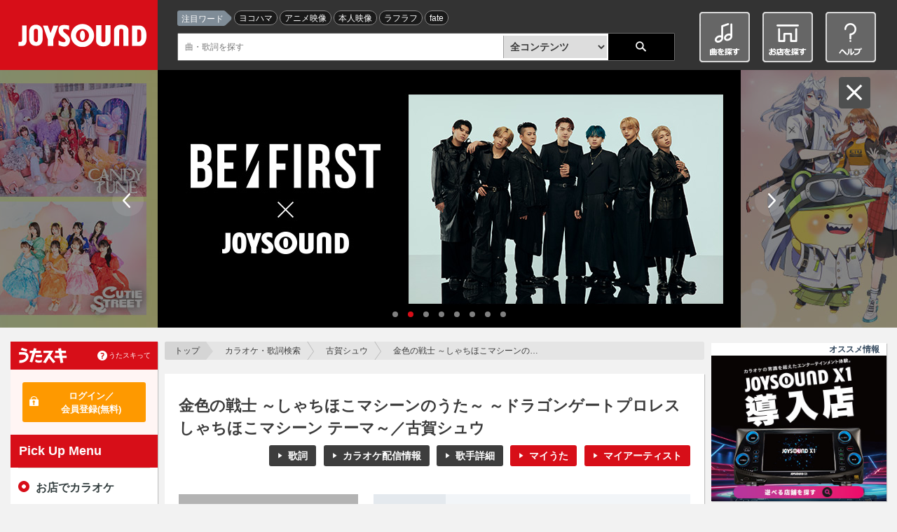

--- FILE ---
content_type: text/html;charset=UTF-8
request_url: https://www.joysound.com/web/search/song/185987
body_size: 16635
content:
<!doctype html>
<html lang="ja" id="ng-app" xmlns:ng="http://angularjs.org" data-ng-app="joysoundPortal.songdetail" xmlns:mixi="http://mixi-platform.com/ns#">
<head prefix="og: http://ogp.me/ns# fb: http://ogp.me/ns/fb# article: http://ogp.me/ns/article#">


    <meta charset="utf-8">
         
    <meta name="viewport" content="width=1070" id="jp-cmp-viewport">
         <meta name="format-detection" content="telephone=no">
    <meta name="format-detection" content="email=no">
    <base href="https://www.joysound.com/web/" />

<script>
  (function(i,s,o,g,r,a,m){i['GoogleAnalyticsObject']=r;i[r]=i[r]||function(){
  (i[r].q=i[r].q||[]).push(arguments)},i[r].l=1*new Date();a=s.createElement(o),
  m=s.getElementsByTagName(o)[0];a.async=1;a.src=g;m.parentNode.insertBefore(a,m)
  })(window,document,'script','//www.google-analytics.com/analytics.js','ga');
  ga('create', 'UA-3748042-19', 'auto', { 'userId': '', 'allowLinker': true });
  ga('require', 'linker');
  ga('linker:autoLink', ['max.joysound.com','usk.lmty.jp','camp.joysound.com'] );
  ga('require', 'GTM-NX7FML2');
</script>

<script>
(function(w,d,s,l,i){w[l]=w[l]||[];w[l].push({'gtm.start': new Date().getTime(),event:'gtm.js'});var f=d.getElementsByTagName(s)[0], j=d.createElement(s),dl=l!='dataLayer'?'&l='+l:'';j.async=true;j.src='//www.googletagmanager.com/gtm.js?id='+i+dl;f.parentNode.insertBefore(j,f);})(window,document,'script','dataLayer','GTM-WZN2MB');
</script>


    <link rel="stylesheet" href="/common/web/css/jquery-ui.joysound.css" />
    <link rel="stylesheet" href="/common/web/css/reset.css?v=20251110193407" media="all">
    <link rel="stylesheet" href="/common/web/css/base.css?v=20251110193407" media="all">
    <link rel="stylesheet" href="/common/utasuki/css/joysound-base.css?v=20251110193407" media="all">
    <link rel="stylesheet" href="/web/feature/css/parts.css?v=20251110193407" media="all">



    <script src="/common/web/js/common.constants.min.js?v=20251110193407"></script>
    <script src="/common/web/js/jquery.2.1.1.min.js" ></script>


    <script src="/web/feature/js/portal-lib.js?v=20251110193407"></script>

    <script src="/common/web/js/iscroll.min.js"></script>
    <script src="/common/web/js/jquery.tile.min.js"></script>
    <script src="/common/web/js/jquery-ui.min.js"></script>

    <script src="/common/utasuki/js/joysound-loader.js?v=20251110193407"></script>
    <script src="/common/utasuki/js/jquery.colorbox-min.js?v=20251110193407"></script>

    <script src="/common/web/js/common.min.js?v=20251110193407"></script>

    <script src="/web/src/s/js/cfg/supportmail.js?v=20251110193407"></script>
    <script src="/web/feature/js/portal.min.js?v=20251110193407"></script>
    <script src="/web/feature/js/jp-common.min.js?v=20251110193407"></script>

    <script src="/web/feature/js/jquery.bxslider.min.js?v=20251110193407"></script>

    <link rel="shortcut icon" type="image/vnd.microsoft.icon" href="/favicon.ico" />
    <link rel="icon" type="image/vnd.microsoft.icon" href="/favicon.ico" />
    <link rel="apple-touch-icon-precomposed" href="/common/web/img/webclip.png" />
<title>金色の戦士 ～しゃちほこマシーンのうた～ ～ドラゴンゲートプロレス しゃちほこマシーン テーマ～／古賀シュウ-カラオケ・歌詞検索｜JOYSOUND.com</title>
<meta name="keywords" content="金色の戦士 ～しゃちほこマシーンのうた～ ～ドラゴンゲートプロレス しゃちほこマシーン テーマ～,古賀シュウ,カラオケ,楽曲検索,歌詞,無料歌詞,歌詞を探す,歌う曲を探す,選曲,歌手,アーティスト,karaoke,song,lyric,うたスキ,JOYSOUND,ジョイサウンド,歌いたい曲" />
<meta name="description" content="「金色の戦士 ～しゃちほこマシーンのうた～ ～ドラゴンゲートプロレス しゃちほこマシーン テーマ～／古賀シュウ」の歌詞・楽曲情報。歌いたい曲や歌詞がすぐに見つかるJOYSOUNDのカラオケ楽曲検索です。曲名・歌手名・番組名だけでなく、ランキングや特集などから簡単に曲を探すことができます。さあ、歌いたい曲を見つけてカラオケに行こう♪" />

<meta property="og:url" content="http://www.joysound.com/web/search/song/185987" />
<meta property="og:title" content="金色の戦士 ～しゃちほこマシーンのうた～ ～ドラゴンゲートプロレス しゃちほこマシーン テーマ～／古賀シュウ-カラオケ・歌詞検索｜JOYSOUND.com" />
<meta property="og:description" content="「金色の戦士 ～しゃちほこマシーンのうた～ ～ドラゴンゲートプロレス しゃちほこマシーン テーマ～／古賀シュウ」の歌詞・楽曲情報。歌いたい曲や歌詞がすぐに見つかるJOYSOUNDのカラオケ楽曲検索です。曲名・歌手名・番組名だけでなく、ランキングや特集などから簡単に曲を探すことができます。さあ、歌いたい曲を見つけてカラオケに行こう♪" />
<meta property="og:image" content="https://www.joysound.com/web/feature/img/joysound_joyonpu.png" />
<meta property="og:type" content="article" />
<meta property="og:locale" content="ja_JP" />
<meta property="og:site_name" content="JOYSOUND.com" />
<meta property="mixi:title" content="金色の戦士 ～しゃちほこマシーンのうた～ ～ドラゴンゲートプロレス しゃちほこマシーン テーマ～／古賀シュウ-カラオケ・歌詞検索｜JOYSOUND.com" />
<meta property="mixi:image" content="https://www.joysound.com/web/feature/img/joysound_joyonpu.png"/>
<meta property="mixi:description" content="「金色の戦士 ～しゃちほこマシーンのうた～ ～ドラゴンゲートプロレス しゃちほこマシーン テーマ～／古賀シュウ」の歌詞・楽曲情報。歌いたい曲や歌詞がすぐに見つかるJOYSOUNDのカラオケ楽曲検索です。曲名・歌手名・番組名だけでなく、ランキングや特集などから簡単に曲を探すことができます。さあ、歌いたい曲を見つけてカラオケに行こう♪"/>
<meta name="twitter:card" value="summary" />
<meta name="twitter:site" content="@JOYSOUND_PR" />
<meta name="twitter:url" content="http://www.joysound.com/web/search/song/185987"/>
<meta name="twitter:title" content="金色の戦士 ～しゃちほこマシーンのうた～ ～ドラゴンゲートプロレス しゃちほこマシーン テーマ～／古賀シュウ-カラオケ・歌詞検索｜JOYSOUND.com"/>
<meta name="twitter:description" content="「金色の戦士 ～しゃちほこマシーンのうた～ ～ドラゴンゲートプロレス しゃちほこマシーン テーマ～／古賀シュウ」の歌詞・楽曲情報。歌いたい曲や歌詞がすぐに見つかるJOYSOUNDのカラオケ楽曲検索です。曲名・歌手名・番組名だけでなく、ランキングや特集などから簡単に曲を探すことができます。さあ、歌いたい曲を見つけてカラオケに行こう♪"/>
<meta name="twitter:image" content="https://www.joysound.com/web/feature/img/joysound_joyonpu.png"/>
<meta name="msvalidate.01" content="FAC4A6C050FDDFDC35CFA8DAD5DB5E68" />

<script src="/web/webjars/angular-google-chart/0.0.8/ng-google-chart.js"></script>

<script src="/web/feature/js/jquery.mousewheel.min.js?v=20251110193407"></script>
<script src="/web/feature/js/jquery.jscrollpane.min.js?v=20251110193407"></script>

<script src="/web/feature/js/player.min.js?v=20251110193407"></script>
<script src="/web/feature/search/js/songdetail.min.js?v=20251110193407"></script>

<style type="text/css">
@media print {body { display:none !important;}}
body { 
  -webkit-touch-callout: none;
  -webkit-user-select: none;
  -moz-user-select: none; 
  -ms-user-select: none;}
</style>

<script type="text/ng-template" id="tmp-songdetail">
<div data-ng-controller="JpSongDetailCtrl">
  <div id="jp-cmp-main" class="jp-cmp-space-cancel">
    <nav id="jp-cmp-topicpath">
      <p>
        <a href="./" target="_self" class="jp-cmp-topicpath-top">トップ</a>
        <a href="search" target="_self">カラオケ・歌詞検索</a>
        <a data-ng-href="/web/search/artist/{{::detail.artistInfo.artistId}}" target="_self" data-ng-bind-template="{{detail.artistInfo.artistName | truncate: 19}}"></a>
        <span data-ng-bind-template="{{detail.songName | truncate: 19}}"></span>
      </p>
    </nav>

    <section class="jp-cmp-box-001">
      <header class="jp-cmp-h1-002">
        <div class="jp-cmp-list-inline-003">
          <ul>
            <li data-ng-if="detail.artistInMovie">
              <span class="jp-cmp-icon-009-02" >本人映像</span>
            </li>
            <li data-ng-if="detail.newFlg === '1'">
              <span class="jp-cmp-icon-007-02" >新曲</span>
            </li>
          </ul>
        <!-- /.jp-cmp-list-inline-003 --></div>
        <h1>金色の戦士 ～しゃちほこマシーンのうた～ ～ドラゴンゲートプロレス しゃちほこマシーン テーマ～／古賀シュウ</h1>
        <div class="jp-cmp-h1-002-area jp-page-song-detail-btn-area">
          <div class="jp-cmp-h1-002-contents">
            <div class="jp-cmp-list-inline-003">
              <ul>
                <li data-ng-if="dispItunes" class="jp-cmp-btn-play jp-cmp-btn-itunes">
                  <a href="{{::itunesItemUrl}}{{$root.jpconf.Itunes.affiliate}}" target="_blank">
                    <img src="/web/feature/img/img-search-applemusic-btn.png" alt="AppleMusic">
                  </a>
                </li>
                <li class="jp-cmp-song-detail-btn-001" data-ng-if="detail.hasLyrics">
                  <a href="#lyrics"
                     title="{{detail.songName}}／{{detail.artistInfo.artistName}}"
                     data-ng-click="scrollPosition('lyrics')"
                     class="jp-cmp-btn-black-001">歌詞</a>
                </li>
                <li class="jp-cmp-song-detail-btn-002" data-ng-if="home || selectionList.length > 0 || kyokupro">
                  <a href="#karaokeDeliver" data-ng-click="scrollPosition('karaokeDeliver')" class="jp-cmp-btn-black-001 jp-cmp-mb-0dec2em">カラオケ配信情報</a>
                </li>
                <li class="jp-cmp-song-detail-btn-003">
                  <a data-ng-href="/web/search/artist/{{::detail.artistInfo.artistId}}"
                     target="_self"
                     title="{{detail.artistInfo.artistName}}"
                     class="jp-cmp-btn-black-001 jp-cmp-mb-0dec2em">歌手詳細</a>
                </li>
                <!--<li class="jp-cmp-song-detail-btn-003" data-ng-if="detail.outsideUrlInfo.jsmInfo.length > 0">
                  <a data-ng-href="https://mstore.utasuki.jp/utasuki/ACODE={{::detail.outsideUrlInfo.jsmInfo[0].linkArtistId}}/goods/search_list.html"
                     class="jp-cmp-btn-black-001 jp-cmp-mb-0dec2em">CD購入</a>
                </li>-->
                <li class="jp-cmp-song-detail-btn-004" data-ng-if="detail.utasuki">
                  <a href data-ng-click="addMySongs(detail.naviGroupId)"
                     class="jp-cmp-btn-red-001 jp-cmp-mb-0dec2em">マイうた</a>
                </li>
                <li class="jp-cmp-song-detail-btn-005" data-ng-if="detail.artistInfo.myartistFlg==1">
                  <a href data-ng-click="addMyArtists(detail.artistInfo.artistId, detail.artistInfo.artistName)"
                     class="jp-cmp-btn-red-001 jp-cmp-mb-0dec2em">マイアーティスト</a>
                </li>
              </ul>
            <!-- /.jp-cmp-h1-sp-btn-001 --></div>
          <!-- /.jp-cmp-h1-002-contents --></div>
        <!-- /.jp-cmp-h1-002-area --></div>
      </header>

      <div class="jp-cmp-song-block-001">
        <div class="jp-cmp-song-visual">
          <div class="jp-cmp-song-image">
            <figure>
              <img data-ng-src="{{songImage}}"
                   data-jp-cmp-no-image="/web/feature/img/img-song-no-image-001.png"
                   alt="{{::detail.songName}}／{{::detail.artistInfo.artistName}}"
                   data-ng-cloak>
              <figcaption data-ng-bind-template="{{amazonItemName}}"></figcaption>
            </figure>
            <p data-ng-if="amazonItemUrl" class="jp-cmp-song-image-btn">
              <a data-ng-href="{{amazonItemUrl}}" target="_blank">
                <img
                     src="/web/feature/img/btn-amazon-001.gif"
                     alt="amazonで買う" width="128" height="40">
              </a>
            </p>
          <!-- /.jp-cmp-song-image --></div>
          <div class="jp-cmp-song-table-001 jp-cmp-table-001">
            <table>
              <tr>
                <th class="jp-cmp-table-width-23">歌手名</th>
                <td>
                  <div class="jp-cmp-table-column-001">
                      <p>
                        <a data-ng-href="/web/search/artist/{{::detail.artistInfo.artistId}}"
                           target="_self">古賀シュウ
                        </a>
                      </p>
                  <!-- /.jp-cmp-table-column-001 --></div>
                </td>
              </tr>
              <tr>
                <th class="jp-cmp-table-width-23">作詞</th>
                <td>
                  <div class="jp-cmp-table-column-001">
                    <p data-ng-if="detail.songWriting">
                      <span data-ng-bind-template="{{::detail.lyricist}}"></span>
                    </p>
                  </div>
                </td>
              </tr>
              <tr>
               <th class="jp-cmp-table-width-23">作曲</th>
                <td>
                  <div class="jp-cmp-table-column-001">
                    <p data-ng-if="detail.songWriting">
                      <span data-ng-bind-template="{{::detail.composer}}"></span>
                    </p>
                  </div>
                </td>
              </tr>
              <tr>
               <th class="jp-cmp-table-width-23">関連情報</th>
                <td>
                  <div data-ng-repeat="tieup in detail.tieupList">
                    <a data-ng-href="/web/search/title/{{::tieup.tieupId}}"
                       target="_self" data-ng-bind-template="{{::tieup.tieupName}}"></a>
                  </div>
                </td>
              </tr>
              <tr data-ng-if="arrangeTypeList.length > 0">
                <th class="jp-cmp-table-width-23">カラオケ<br>配信情報</th>
                <td>
                  <div class="jp-cmp-list-link-001">
                    <ul>
                      <li data-ng-repeat="arrangeType in arrangeTypeList track by $index">
                       <a data-ng-href="#karaokeInfo{{::arrangeTypeSelNoList[$index]}}"  data-ng-if="!kyokupro && arrangeTypeCodeList[$index] != 'homeKaraoke'" data-ng-click="scrollPosition('karaokeInfo{{arrangeTypeSelNoList[$index]}}')" data-ng-bind-template="{{::arrangeType}}">
                       </a>
                       <a data-ng-href="#jp-cmp-karaoke-household"  data-ng-if="!kyokupro && arrangeTypeCodeList[$index] == 'homeKaraoke'" data-ng-click="scrollPosition('jp-cmp-karaoke-household')" data-ng-bind-template="{{::arrangeType}}">
                       </a>
                      </li>
                    </ul>
                  <!-- /.jp-cmp-list-link-001 --></div>
                  <div data-ng-if="kyokupro" class="jp-cmp-div-notes03">※全国採点、うたスキ動画には対応しておりません</div>
                  <div data-ng-if="kyokupro" class="jp-cmp-div-notes03">※通信環境によって歌唱いただけないケースが発生するなどの
                    <a data-ng-href="#jp-cmp-karaoke-kyokupro" data-ng-click="scrollPosition('jp-cmp-karaoke-kyokupro')">一部制限</a>がございます
                  </div>
                  <!-- <div data-ng-if="existStandard" class="jp-cmp-div-notes01">※JOYSOUND MAX／MAX2／MAX GO、JOYSOUND 響／響Ⅱでは、キョクナビでの選曲時【スタンダード】が【<a href="/web/s/joy/kamisound/index" target="_blank">生音源スタンダード</a>】と表示されます</div> -->
                </td>
              </tr>
            </table>
          <!-- /.jp-cmp-song-table-001 --></div>
        <!-- /.jp-cmp-song-visual --></div>
        <div class="jp-cmp-song-details">
          <div class="jp-cmp-song-details-link">
            <div class="jp-cmp-song-details-link-sub">
              <jp-cmp-sns-buttons
                                  hashtags="JOYSOUND楽曲検索"
                                  text="{{detail.songName}}／{{detail.artistInfo.artistName}}"
                                  type="song"
                                  tmpid="snsbuttons">

              </jp-cmp-sns-buttons>
            <!-- /.jp-cmp-song-details-link-sub --></div>
          <!-- /.jp-cmp-song-details-link --></div>
        <!-- /.jp-cmp-song-details --></div>
      <!-- /.jp-cmp-song-block-001 --></div>

      <!-- jp-cmp-sp-appli-001 -->
      <div id="app" class="jp-cmp-sp-appli-001">
        <div class="jp-cmp-sp-appli-001-inner" data-ng-if="launcher.karaoke || launcher.kyoku">
          <h2 data-ng-bind-template="{{::detail.songName}}をアプリで開く"></h2>
          <ul class="usk-app-list">
            <li class="karaoke_app" data-ng-if="launcher.karaoke">
              <div class="jp-cmp-sp-appli-001-karaoke" data-ng-click="clickLauncher(launcher.karaoke)" style="text-align:center">
                <!-- ios -->
                <div data-ng-if="detail.iosFlag">
                  <img class="app-icon" src="/web/feature/utaski/img/bsj_btn.png" alt="カラオケ＋">
                </div>
                <!-- android -->
                <div data-ng-if="!detail.iosFlag">
                  <img class="app-icon" src="/web/feature/utaski/img/bsj_btn.png" alt="カラオケ＋">
                </div>
              </div>
            </li>
            <li class="navi_app" data-ng-if="launcher.kyoku">
              <div class="jp-cmp-sp-appli-001-kyokunabi" data-ng-click="clickLauncher(launcher.kyoku)" style="text-align:center">
                <img class="app-icon" src="/web/feature/utaski/img/navi_btn.png" alt="キョクナビ">
              </div>
            </li>
          </ul>
        <!-- /.jp-cmp-sp-appli-001-inner --></div>
      <!-- /.jp-cmp-sp-appli-001 --></div>

      <div class="jp-cmp-song-information-001">
        <div id="lyrics" class="jp-cmp-song-words-block">
          <div class="jp-cmp-song-words-contents">
            <div class="jp-cmp-song-words-title">“金色の戦士 ～しゃちほこマシーンのうた～ ～ドラゴンゲートプロレス しゃちほこマシーン テーマ～”の歌詞</div>
            <div class="jp-cmp-song-words-details">
              <div class="jp-cmp-custom-scroll" data-ng-show="lyric">
              	<p data-ng-bind-html="lyric | nl2br" ></p>
              <!-- /.jp-cmp-custom-scroll --></div>
              <div data-ng-show="!lyric">このコンテンツの歌詞は現在提供していません</div>
            <!-- /.jp-cmp-song-words-details --></div>
            <!--<div data-ng-class="'jp-cmp-song-words-readmore': lyric" -->
            <div class="jp-cmp-song-words-readmore"
              data-ng-show="lyric">歌詞を全て見る</div>
          <!-- /.jp-cmp-tile-child --></div>
          <p data-ng-class="{'jp-cmp-song-words-btn': lyric}"
           data-ng-show="lyric">
            <a href="#jp-cmp-lyric-share" data-ng-show="lyric" data-ng-click="$event.preventDefault()"
               data-ng-class="{'jp-cmp-btn-black-001': lyric}" data-cbox="inline">歌詞を贈る</a>
          </p>
        <!-- /.jp-cmp-song-words-block --></div>
        <div class="jp-cmp-song-movie-block">
          <div class="jp-cmp-song-movie-contents">
            <div class="jp-cmp-tab-list-001 jp-cmp-tab-ico">
              <ul>
                <li class="jp-cmp-tab-list-img jp-cmp-active">
                  <a>
                    <img src="/web/feature/img/ico-youtube-003.png" alt="">
                  </a>
                </li>
              </ul>
            <!-- /.jp-cmp-tab-list-001 --></div>
            <div id="jp-cmp-tab-list-after" class="jp-cmp-tab-list-001" data-ng-if="clickbutton">
              <ul>
                <li id="youtube-tab" class="jp-cmp-tab-list-youtube">
                  <a data-ng-click="clickYoutube()">
                    <p class="jp-cmp-tab-list-002">関連動画</p>
                  </a>
                </li>
                <li id="utasuki-tab" class="jp-cmp-tab-list-utasuki">
                  <a data-ng-click="clickUtasuki()">
                    <p class="jp-cmp-tab-list-002">#うたスキ動画</p>
                  </a>
                </li>
              </ul>
            <!-- /.jp-cmp-tab-list-001 --></div>
            <div class="jp-cmp-tab-area-001">
              <div id="jp-cmp-tab-movie-before" class="jp-cmp-tab-contents jp-cmp-active" data-ng-if="!clickbutton">
                <div class="jp-cmp-movie-list-001 jp-cmp-movie-list-youtube-before">
                  <div class="jp-cmp-btn-youtube">
                    <a class="jp-cmp-btn-youtube-001" data-ng-click="clickYoutube()">関連動画<div class="jp-cmp-btn-youtube-003">を読み込む</div></a>
                    <a class="jp-cmp-btn-youtube-002" data-ng-click="clickUtasuki()">#うたスキ動画<div class="jp-cmp-btn-youtube-003">を読み込む</div></a>
                  </div>
                  <ul>
                    <li>
                      <div class="jp-cmp-box-gray-005">
                        <p>JOYSOUNDのオフィシャルYouTubeチャンネル「JOYSOUND CHANNEL」ではカラオケの新機能、おすすめのうたスキ動画、キャンペーン情報などを随時ご紹介しています！</p>
                        <p class="jp-cmp-song-words-btn"><a href="https://www.youtube.com/user/joysoundchannel" target="_blank" class="jp-cmp-btn-black-001">JOYSOUND CHANNELをチェック</a></p>
                      </div>
                    </li>
                  </ul>
                <!-- /.jp-cmp-movie-list-001 --></div>
              <!-- /.jp-cmp-tab-contents --></div>
              <div id="jp-cmp-tab-movie" class="jp-cmp-tab-contents" data-ng-if="clickbutton">
                <div class="jp-cmp-movie-list-001 jp-cmp-movie-list-youtube">
                  <ul>
                    <li data-ng-if="!youtube.items || youtube.items.length === 0">
                      <div class="jp-cmp-tab-notfound">
                        <p>この曲の関連動画は見つかりませんでした。</p>
                      </div>
                      <div class="jp-cmp-box-gray-005">
                        <p>JOYSOUNDのオフィシャルYouTubeチャンネル「JOYSOUND CHANNEL」ではカラオケの新機能、おすすめのうたスキ動画、キャンペーン情報などを随時ご紹介しています！</p>
                        <p class="jp-cmp-song-words-btn"><a href="https://www.youtube.com/user/joysoundchannel" target="_blank" class="jp-cmp-btn-black-001">JOYSOUND CHANNELをチェック</a></p>
                      </div>
                    </li>
                    <li data-ng-repeat="yMovie in youtube.items | limitTo: 3">
                      <a data-ng-href="//www.youtube.com/embed/{{yMovie.id.videoId || yMovie.id}}"
                         data-ng-click="youtubeTracking(yMovie.id.videoId || yMovie.id, detail.naviGroupId)"
                         target="_blank"
                         class="jp-cmp-link-block-003" data-jp-data-modal="tab">
                        <figure>
                          <div class="jp-cmp-movie-image">
                            <img data-ng-src="{{::yMovie.snippet.thumbnails.default.url}}"
                                 data-jp-cmp-no-image="/web/feature/img/img-movie-no-image-002.png"
                                 alt="サムネイル画像">
                          </div>
                          <figcaption class="jp-cmp-movie-status-001">
                            <p data-ng-bind-template="{{::yMovie.snippet.title}}"></p>
                          </figcaption>
                        </figure>
                      </a>
                    </li>
                  </ul>
                <!-- /.jp-cmp-movie-list-001 --></div>
                <p class="jp-cmp-readmore-001">
                  <a data-ng-href="https://www.youtube.com/results?search_query={{::youtubeSearchQuery}}"
                     target="_blank"
                     class="jp-cmp-link-001">
                     金色の戦士 ～しゃちほこマシーンのうた～ ～ドラゴンゲートプロレス しゃちほこマシーン テーマ～のYouTube動画をもっとみる</a>
                </p>
              <!-- /.jp-cmp-tab-contents --></div>
              <div id="jp-cmp-tab-relation" class="jp-cmp-tab-contents" data-ng-if="clickbutton">
                <div class="jp-cmp-movie-list-001 jp-cmp-movie-list-youtube">
                  <ul>
                    <li data-ng-if="!utasuki.items || utasuki.items.length === 0">
                      <div class="jp-cmp-tab-notfound">
                        <p>この曲の#うたスキ動画は見つかりませんでした。</p>
                      </div>
                      <div class="jp-cmp-box-gray-005">
                        <p>JOYSOUNDのオフィシャルYouTubeチャンネル「JOYSOUND CHANNEL」ではカラオケの新機能、おすすめのうたスキ動画、キャンペーン情報などを随時ご紹介しています！</p>
                        <p class="jp-cmp-song-words-btn"><a href="https://www.youtube.com/user/joysoundchannel" target="_blank" class="jp-cmp-btn-black-001">JOYSOUND CHANNELをチェック</a></p>
                      </div>
                    </li>
                    <li data-ng-repeat="uMovie in utasuki.items | limitTo: 3">
                      <a data-ng-href="//www.youtube.com/embed/{{uMovie.id.videoId || uMovie.id}}"
                         data-ng-click="youtubeTracking(uMovie.id.videoId || uMovie.id, detail.naviGroupId)"
                         target="_blank"
                         class="jp-cmp-link-block-003" data-jp-data-modal="tab">
                        <figure>
                          <div class="jp-cmp-movie-image">
                            <img data-ng-src="{{::uMovie.snippet.thumbnails.default.url}}"
                                 data-jp-cmp-no-image="/web/feature/img/img-movie-no-image-002.png"
                                 alt="サムネイル画像">
                          </div>
                          <figcaption class="jp-cmp-movie-status-001">
                            <p data-ng-bind-template="{{::uMovie.snippet.title}}"></p>
                          </figcaption>
                        </figure>
                      </a>
                    </li>
                  </ul>
                <!-- /.jp-cmp-movie-list-001 --></div>
                <p class="jp-cmp-readmore-001">
                  <a data-ng-href="https://www.youtube.com/results?search_query={{::youtubeSearchQueryHashTag}}"
                     target="_blank"
                     class="jp-cmp-link-001">
                     金色の戦士 ～しゃちほこマシーンのうた～ ～ドラゴンゲートプロレス しゃちほこマシーン テーマ～の#うたスキ動画（YouTube）をもっとみる</a>
                </p>
              <!-- /.jp-cmp-tab-contents --></div>
            <!-- /.jp-cmp-tab-area-001 --></div>
          <!-- /.jp-cmp-tile-child --></div>

          <div class="jp-cmp-none">
            <div id="playerswf01">
            <!-- /#playerswf01 --></div>
          </div>


        <!-- /.jp-cmp-song-movie-block --></div>
      <!-- /.jp-cmp-song-information-001 --></div>
    </section>

    <jp-cmp-singing-trend-graph
                                kind="0"
                                show-directive="showDirective.jpCmpSingingTrendGraph"
                                data-ng-if="showDirective.jpCmpSingingTrendGraph"
                                control="SingingTrendCtrl"
                                tmpid="singingtrendgraph">
    </jp-cmp-singing-trend-graph>

    <!-- 出し分け：スマホのみ -->
    <div data-ng-include="'/web/src/s/ad/ad_sp_song_02.html'" class="jp-cmp-pc-none"></div>

    <section class="jp-cmp-box-001" id="karaokeDeliver" data-ng-if="home || selectionList.length > 0 || kyokupro">
      <!-- jp-cmp-h2-001 -->
      <header>
        <h2 class="jp-cmp-h2-001">&quot;金色の戦士 ～しゃちほこマシーンのうた～ ～ドラゴンゲートプロレス しゃちほこマシーン テーマ～&quot;のカラオケ配信情報</h2>
      </header>
      <!-- jp-cmp-music-list-001 -->
      <div class="jp-cmp-karaoke-list-001" data-ng-if="!kyokupro">
        <ul>
          <li data-ng-repeat="selection in selectionList"
              data-jp-cmp-post-repeat="onRenderedSelectionList"
               id="karaokeInfo{{::selection.selSongNo}}">
          <div>
            <div class="jp-cmp-karaoke-details">
              <h4 data-ng-bind-template="{{::selection.songName}}"></h4>
              <div class="jp-cmp-movie-status-001">
                <dl>
                  <dt>曲番号：</dt>
                  <dd data-ng-bind-template="{{::selection.selSongNo}}"></dd>
                  <dt>キー：</dt>
                  <dd data-ng-bind-template="{{::selection.originalKey}}"></dd>
                  <dt data-ng-if="selection.grade && selection.grade.length > 0">難易度：</dt>
                  <dd data-ng-bind-template="{{::selection.grade | gradeToStars}}"></dd>
                  <dt>配信予定：</dt>
                  <dd data-ng-if="internalDate < selection.servicePublishDate" data-ng-bind-template="{{::selection.servicePublishDate | date : 'yyyy/MM/dd'}}">
                  </dd>
                  <dd data-ng-if="internalDate >= selection.servicePublishDate">
                    配信済み
                  </dd>
                  <dt data-ng-if="selection.limitedStart || selection.limitedEnd">配信期間：</dt>
                  <dd data-ng-if="selection.limitedStart || selection.limitedEnd" data-ng-bind-template="{{::selection.limitedStartDate | date : 'yyyy/MM/dd'}}～{{::selection.limitedEndDate | date : 'yyyy/MM/dd'}}"></dd>
                </dl>
              <!-- /.jp-cmp-movie-status-001 --></div>
            <!-- /.jp-cmp-karaoke-details --></div>

            <div class="jp-cmp-karaoke-platform">
              <ul>
                <li data-ng-repeat="modelValue in selection.models  track by $index|orderBy:'order'">
                  <img data-ng-src="/web/feature/img/{{::modelValue.src}}?v=20251110193407&t=1"
                       alt="{{::modelValue.alt}}" width="108" height="16" />
                </li>
              </ul>
              <div class="content-tips">
                <div data-ng-if="selection.modelsTipsNight">
                  ※<span class="night">JOYSOUND X1</span>…主にスナック・バー向けモデル
                </div>
                <div data-ng-if="selection.modelsTipsDay">
                  ※<span class="day">JOYSOUND X1</span>…主に宴会場・老健施設向けモデル
                </div>
              </div>
              <ul data-ng-if="selection.otherModelsShow">
                <input id="block-0{{$index + 1}}" type="checkbox" class="modeltoggle">
                <div class="content">
                  <li ng-repeat="modelValue in selection.otherModels|orderBy:'order'">
                    <img data-ng-src="/web/feature/img/{{::modelValue.src}}?v=20251110193407&t=1"
                         alt="{{::modelValue.alt}}" width="108" height="16" />
                  </li>
                </div>
                <div class="content-other-tips">
                  <div data-ng-if="selection.otherModelsTipsNight">
                    ※<span class="night">JOYSOUND X1</span>…主にスナック・バー向けモデル
                  </div>
                  <div data-ng-if="selection.otherModelsTipsDay">
                    ※<span class="day">JOYSOUND X1</span>…主に宴会場・老健施設向けモデル
                  </div>
                </div>
                <label class="Label jp-cmp-btn-black-001" for="block-0{{$index + 1}}">その他の機種を見る</label>
              </ul>
            <!-- /.jp-cmp-karaoke-platform --></div>

            <jp-cmp-score-song-ranking
                                       data-ng-if="selection.gpFlg"
                                       sel-song-no="{{::selection.selSongNo}}"
                                       month="{{::internalMonth}}"
                                       prec-month="{{::internalPrevMonth}}"
                                       tmpid="scoresongranking">
            </jp-cmp-score-song-ranking>

            <!-- <div data-ng-if="selection.standardFlg" class="jp-cmp-div-notes02">※JOYSOUND MAX／MAX2／MAX GO、JOYSOUND 響／響Ⅱでは【<a href="/web/s/joy/kamisound/index" target="_blank">生音源スタンダード</a>】、それ以外の機種では【スタンダード】と表示されます。</div> -->
	        <div data-ng-if="selection.ump" class="jp-cmp-div-notes03">
	       ※<a href="/web/shop/list?m7=1&m6=1&m5=1&m4=1&m3=1" target="_blank">店舗検索</a>結果で「うたスキ」と「うたスキ動画」両方が表示されている店舗で歌唱可能です。<br>
	       ※通信環境によって歌唱いただけない場合がございます。<br>
	       ※一部の楽曲を除き、全国採点、分析採点、うたスキ動画、スピードコントロール、キーコントロールなどがご利用いただけません。
	        </div>
            <div data-ng-if="selection.autovocalFlg" class="jp-cmp-div-notes02"><a href="/web/s/joy/ave" class="jp-cmp-link-help" target="_self">オートボーカルエフェクトとは</a></div>
            <div data-ng-if="selection.guitarnaviFlg" class="jp-cmp-div-notes02"><a href="/web/s/joy/gakki/gitanavi" class="jp-cmp-link-help" target="_self">ギタナビとは</a></div>
          </div>
          </li>
        </ul>
      <!-- /.jp-cmp-karaoke-list-001 --></div>
      <section id="jp-cmp-karaoke-household" class="jp-cmp-karaoke-block-001" data-ng-if="home">
        <h3>家庭用カラオケ</h3>
        <div class="jp-cmp-karaoke-details" data-ng-repeat="homeData in home track by $index">
          <h4 data-ng-bind-template="{{::homeData.songName}}"></h4>
          <div class="jp-cmp-movie-status-001">
            <dl>
              <dt>曲番号：</dt>
              <dd data-ng-bind-template="{{::homeData.selSongNo}}"></dd>
              <dt>キー：</dt>
              <dd data-ng-bind-template="{{::homeData.originalKey}}"></dd>
              <dt data-ng-if="homeData.grade && homeData.grade.length > 0">難易度：</dt>
              <dd data-ng-bind-template="{{::homeData.grade | gradeToStars}}"></dd>
              <dt>配信予定：</dt>
              <dd data-ng-if="internalDate < homeData.servicePublishDate" data-ng-bind-template="{{::homeData.servicePublishDate | date : 'yyyy/MM/dd'}}">
              </dd>
              <dd data-ng-if="internalDate >= homeData.servicePublishDate">
                配信済み
              </dd>
            </dl>
          <!-- /.jp-cmp-movie-status-001 --></div>
        <!-- /.jp-cmp-karaoke-details --></div>
        <!-- J楽曲検索への定型文追加 -->
        <div class="jp-cmp-karaoke-details jp-cmp-karaoke-annotation">
            <span>【対応サービス】</span><br>
                           カラオケJOYSOUND for Nintendo Switch、JOYSOUND.TV Plus<br>
                           ※上記以外のサービスは未配信の場合があります。
        </div>
        <!-- J楽曲検索への定型文追加 -->
        <p class="jp-cmp-readmore-001">
          <a href="http://living.joysound.com/" class="jp-cmp-link-001" target="_blank">家庭用カラオケサービスをみる</a>
        </p>
      </section>
      <section id="jp-cmp-karaoke-kyokupro" class="jp-cmp-karaoke-block-001" data-ng-if="kyokupro">
        <div class="jp-cmp-kyokupuro-block">
          <div class="jp-cmp-karaoke-details">
            <h4 data-ng-bind-template="{{::kyokupro.songName}}"></h4>
          <!-- /.jp-cmp-karaoke-details --></div>
          <div class="jp-cmp-karaoke-platform">
            <!-- <ul>
              <li data-ng-repeat="modelValue in kyokupro.models">
                <img data-ng-src="/web/feature/img/{{::modelValue.src}}"
                     alt="{{::modelValue.alt}}" width="108" height="16" />
              </li>
            </ul> -->
            <ul>
              <li data-ng-repeat="modelValue in kyokupro.models  track by $index|orderBy:'order'">
                <img data-ng-src="/web/feature/img/{{::modelValue.src}}?v=20251110193407&t=1"
                     alt="{{::modelValue.alt}}" width="108" height="16" />
              </li>
            </ul>
            <div class="content-tips">
              <div data-ng-if="kyokupro.modelsTipsNight">
                ※<span class="night">JOYSOUND X1</span>…主にスナック・バー向けモデル
              </div>
              <div data-ng-if="kyokupro.modelsTipsDay">
                ※<span class="day">JOYSOUND X1</span>…主に宴会場・老健施設向けモデル
              </div>
            </div>
            <ul data-ng-if="kyokupro.otherModelsShow">
              <input id="block-0{{$index + 1}}" type="checkbox" class="modeltoggle">
              <div class="content">
                <li ng-repeat="modelValue in kyokupro.otherModels|orderBy:'order'">
                  <img data-ng-src="/web/feature/img/{{::modelValue.src}}?v=20251110193407&t=1"
                       alt="{{::modelValue.alt}}" width="108" height="16" />
                </li>
              </div>
              <div class="content-other-tips">
                <div data-ng-if="kyokupro.otherModelsTipsNight">
                  ※<span class="night">JOYSOUND X1</span>…主にスナック・バー向けモデル
                </div>
                <div data-ng-if="kyokupro.otherModelsTipsDay">
                  ※<span class="day">JOYSOUND X1</span>…主に宴会場・老健施設向けモデル
                </div>
              </div>
              <label class="Label jp-cmp-btn-black-001" for="block-0{{$index + 1}}">その他の機種を見る</label>
            </ul>
          <!-- /.jp-cmp-karaoke-platform --></div>
        <!-- /.jp-cmp-kyokupuro-block --></div>
        <div class="jp-cmp-div-notes03">
	         ※<a href="/web/shop/list?m7=1&m6=1&m5=1&m4=1&m3=1" target="_blank">店舗検索</a>結果で「うたスキ」と「うたスキ動画」両方が表示されている店舗で歌唱可能です。<br>
	         ※通信環境によって歌唱いただけない場合がございます。<br>
	         ※一部の楽曲を除き、全国採点、分析採点、うたスキ動画、スピードコントロール、キーコントロールなどがご利用いただけません。
        </div>
      </section>
    </section>
    <div class="jp-cmp-song-caution">
      <p>
        <div data-ng-if="!(home || selectionList.length > 0 || kyokupro)" style="font-size:14px">※<a href="/web/s/mobile/js_kashi" target="_self">JOYSOUND[歌詞]</a>サイトで歌詞表示のみ提供中の楽曲情報です。<br /><br /></div>
        ※JOYSOUND.comでは著作権保護の観点より、歌詞の印刷行為を禁止しています。<br />
        ※リンク先のAmazonやiTunes Storeでご購入される際は商品の内容を十分にご確認ください。<br /><br />
        ※都合により、楽曲情報/コンテンツの内容及び配信予定が変更となる場合があります。<br />
        ※対応機種が表示されている場合でも、ご利用のシステムによっては選曲できない場合があります。<br />
        ※「カラオケ配信情報」の記載が無い場合は<a href="/web/s/mobile/js_kashi" target="_self">JOYSOUND[歌詞]</a>のみで配信中の楽曲情報となります。
      </p>
    </div>


  <!-- /#jp-cmp-main --></div>

  <div id="jp-cmp-side-topics">
    <!-- 出し分け：PCのみ -->
    <div data-ng-include="'/web/src/s/ad/ad_pc_song_02.html'" class="jp-cmp-sp-none"></div>

    <!-- 「この曲もチェック」コンポーネント -->
    <jp-cmp-recommend-songs count="10" opt-flg="true" control="RecommendSongsCtrl" tmpid="recommendsongs"></jp-cmp-recommend-songs>


    <!-- /#jp-cmp-side-topics --></div>

  <!-- モーダル -->
	<div class="jp-cmp-none">
	  <div id="jp-cmp-lyric-share" class="jp-cmp-cbox-main-001">
	    <h3 class="jp-cmp-cbox-head-001">共有する</h3>
	    <p class="jp-cmp-cbox-text-001">共有したいソーシャルサービスのアイコンをクリックしてください。</p>
	      <jp-cmp-sns-buttons
	                          hashtags="JOYSOUND楽曲検索"
	                          text="{{detail.songName}}／{{detail.artistInfo.artistName}}"
	                          tmpid="snsbuttons">
	      </jp-cmp-sns-buttons>
	  <!-- /.jp-cmp-cbox-main-001 --></div>
	</div>

</div>

</script>
<script type="text/ng-template" id="recommendsongs">
<section data-ng-if="resultList.length > 0"
         class="jp-cmp-topics-artist-001 jp-cmp-topics-block-001">
  <h3>この曲もチェック！</h3>
  <ul class="jp-cmp-topics-artist-list-001">
    <li data-ng-repeat="result in resultList | limitTo: maxCount">
      <a data-ng-href="/web/search/song/{{::result.selSongNo}}?idType=selSongNo"
         target="_self" class="jp-cmp-link-block-001">
        {{::result.songName}}／{{::result.artistName}}
      </a>
      <div class="jp-cmp-list-inline-003 jp-cmp-right">
        <ul>
          <li data-ng-if="result.utasuki">
            <a href
               data-ng-click="addMySongs(result.selSongNo, result.songName, result.artistName, result.naviGroupId)"
               class="jp-cmp-btn-red-001">マイうた</a>
          </li>
        </ul>
      <!-- /.jp-cmp-list-inline-003 --></div>
    </li>
  </ul>
</section>
</script>
<script type="text/ng-template" id="snsbuttons">
<aside class="jp-cmp-list-social-001">
  <ul>
    <li data-ng-class="{
     'jp-cmp-pc-none':twitter==='sp' || twitter==='none', 
     'jp-cmp-sp-none':twitter==='pc' || twitter==='none'
      }">
      <a id="jp-cmp-sns-twitter-link" data-ng-href="{{snstwitter.url}}" target="_blank"></a>
      <a href data-ng-click="shareTwitter()"><img src="/web/feature/img/ico-social-x-001.png" alt="X" width="35"></a>
    </li>
    <li data-ng-class="{
     'jp-cmp-pc-none':fb==='sp' || fb==='none', 
     'jp-cmp-sp-none':fb==='pc' || fb==='none'
      }">
      <a id="jp-cmp-sns-facebook-link" data-ng-href="{{snsfacebook.url}}" target="_blank"></a>
      <a href data-ng-click="shareFacebook()"><img src="/web/feature/img/ico-social-facebook-001.png" alt="Facebook" width="35"></a>
    </li>
    <li data-ng-class="{
     'jp-cmp-pc-none':mixi==='sp' || mixi==='none', 
     'jp-cmp-sp-none':mixi==='pc' || mixi==='none'
      }">
      <a id="jp-cmp-sns-mixi-link" data-ng-href="{{::snsmixi.url}}" data-url="{{snsmixi.link}}" data-text="{{snsmixi.text}}" target="_blank"></a>
      <a href data-ng-click="shareMixi()"><img src="/web/feature/img/ico-social-mixi-001.png" alt="Mixi" width="35"></a>
    </li>
    <li data-ng-class="{
     'jp-cmp-pc-none':line==='sp' || line==='none', 
     'jp-cmp-sp-none':line==='pc' || line==='none'
      }">
      <a href data-ng-click="shareLine()"><img src="/web/feature/img/ico-social-line-001.png" alt="LINE" width="35"></a>
    </li>
    <li data-ng-class="{
     'jp-cmp-pc-none':ameba==='sp' || ameba==='none', 
     'jp-cmp-sp-none':ameba==='pc' || ameba==='none'
      }">
      <a id="jp-cmp-sns-ameba-link" data-ng-href="{{snsameba.url}}" target="_blank"></a>
      <a href data-ng-click="shareAmeba()"><img src="/web/feature/img/ico-social-ameba-001.png" alt="Ameba" width="35"></a>
    </li>
  </ul>
<!-- /.jp-cmp-list-link-001 --></aside>
</script>
<script type="text/ng-template" id="singingtrendgraph">
<section class="jp-cmp-box-001">
  <!-- jp-cmp-h2-001 -->
  <header class="jp-cmp-h2-icon-001">
    <!-- ここのnameはあとで更新されるので::を付けない -->
    <h2 class="jp-cmp-h2-001">&quot;{{name}}&quot;を歌う人の傾向</h2>
    <p class="jp-cmp-h2-icon">
      <img src="/web/feature/img/ico-joysound-001.png" alt="" />
    </p>
  </header>
  <div class="jp-cmp-graph-001">
    <div class="jp-cmp-graph-age">
      <h3>年齢</h3>
        <div class="jp-cmp-graph-age-inner">
          <div class="jp-cmp-graph-age-graph">
            <div class="jp-cmp-graph-age-male">
              
              <div style="position: relative; left: 0; top: 0;">
                <div data-google-chart chart="stats.singTrendByAgeMale"
                    style="position: relative; top: 0; left: 0;">
                </div>
                <img class="jp-cmp-gragh-img-001"
                     src="/web/feature/img/img-male-001.png"/>
              </div>
              <span>男性</span>
            </div>
            <div class="jp-cmp-graph-age-female">
              <div class="jp-cmp-graph-age-inner">
                <div class="jp-cmp-graph-age-graph">
                  <div class="jp-cmp-graph-age-male">
                    
                    <div style="position: relative; left: 0; top: 0;">
                      <div data-google-chart chart="stats.singTrendByAgeFemale"
                          style="position: relative; top: 0; left: 0;">
                      </div>
                      <img class="jp-cmp-gragh-img-001"
                           src="/web/feature/img/img-female-001.png"/>
                    </div>
                    <span>女性</span>
                  </div>
                </div>
              </div>
            </div>
          </div>
          <div class="jp-cmp-graph-legend">
            <ul>
              <li data-ng-repeat="data in stats.singTrendByAgeFemale.data"
                  data-ng-if="!$first">{{::data[0]}}</li>
            </ul>
          </div>
        </div>
    </div>
    <div class="jp-cmp-graph-sex">
      <h3>男女比率</h3>
      <div class="jp-cmp-graph-sex-male">
        <div class="jp-cmp-image-text-column-001">
          <div class="jp-cmp-image">
            <img class="jp-cmp-gragh-img-001"
                 src="/web/feature/img/img-male-001.png">
          </div>
          <div class="jp-cmp-text">
            <div>男性</div>
            <div>{{::singRatio.male}}%</div>
          </div>
            
        </div>
        <div data-google-chart chart="stats.singTrendBySexMale"></div>
      </div>
      <div class="jp-cmp-graph-sex-female">
        <div class="jp-cmp-image-text-column-001">
          <div class="jp-cmp-image">
            <img class="jp-cmp-gragh-img-001"
                 src="/web/feature/img/img-female-001.png">
          </div>
          <div class="jp-cmp-text">
            <div>女性</div>
            <div>{{::singRatio.female}}%</div>
          </div>
            
        </div>
        <div data-google-chart chart="stats.singTrendBySexFemale"></div>
      </div>
      
    </div>
    <p style="margin-top:10px;">JOYSOUNDの会員サービス「うたスキ」の歌唱データより</p>
  </div>
  
</section>
</script>
<script type="text/ng-template" id="scoresongranking">
<div class="jp-cmp-karaoke-user">
  <div class="jp-cmp-karaoke-user-gp" data-ng-show="rank.averageNy != 0">
    <div class="jp-cmp-karaoke-user-gp-img">
      <img data-jp-cmp-no-image="/web/feature/img/logo-shop-saiten.gif" alt="" width="130" height="45"/>
    </div>
    <p class="jp-cmp-karaoke-user-gp-average">
      先月の平均点<span class="jp-cmp-karaoke-user-gp-average-point">{{rank.averageNy | decimaltruncate}}</span>.{{rank.averageNy | number:3 | getdecimal}}点
    </p>
  </div>
  <div data-ng-show="rank.rankingBySong.length > 0">
    <div class="jp-cmp-karaoke-user-contents jp-cmp-image-text-column-001">
      <div class="jp-cmp-image">
        <figure>
          <img data-ng-src="{{::rank.rankingBySong[0].smallProfilePhotoPath}}"
               data-jp-cmp-no-image="/web/feature/img/img-profile-no-image-001.png"
               alt="{{::rank.rankingBySong[0].ncknm}}" />
        </figure>
      <!-- /.jp-cmp-image --></div>
      <div class="jp-cmp-text">
        <p class="jp-cmp-ranking-1">
          <span class="jp-cmp-ranking-num">1</span></p>
        <p>
          <a data-ng-href="/web/joy/gp/popular/song?selSongNo={{::rank.selSongNo}}"
             target="_self">{{::rank.rankingBySong[0].ncknm}}</a>
        </p>
        <p>{{::rank.rankingBySong[0].markNum}}点</p>
      <!-- /.jp-cmp-text --></div>
    <!-- /.jp-cmp-karaoke-user-contents --></div>
  </div>
  <p class="jp-cmp-karaoke-user-btn">
    <a data-ng-href="/web/joy/gp/popular/song?selSongNo={{::selSongNo}}"
       target="_self"
       class="jp-cmp-btn-red-001">採点ランキングを見る</a>
  </p>
<!-- /.jp-cmp-karaoke-user --></div>
</script>

</head>
<body>
  <div id="jp-cmp-wrap">

        <!--[if (lt IE 9)]>
    <div id="jp-cmp-ie-alert"><p>ご利用のブラウザは当サイトのサポート対象外です。<br><a href="/web/s/usage#m02" target="_self">推奨ブラウザ</a>のご利用をおすすめいたします。</p></div>
    <![endif]-->
    <header id="jp-cmp-header">
      <form action="/web/search" id="jp-cmp-header-search-form" method="post" autocomplete="off">
        <div id="jp-cmp-header-inner">
          <div id="jp-cmp-header-top">
            <p id="jp-cmp-header-logo"><a href="/web/" target="_self" tabindex="1">JOYSOUND</a></p>
            <div id="jp-cmp-header-sub-btn"><a href="javascript:;"></a></div>
          <!-- /#jp-cmp-header-top --></div>
          <div id="jp-cmp-header-module">
            <div id="jp-cmp-header-tag">
              <dl>
                <dt>注目ワード</dt>
                <dd>
                  <ul id="jp-cmp-header-trends">
                  </ul>
                </dd>
              </dl>
            <!-- /#jp-cmp-header-tag --></div>
            <div id="jp-cmp-header-search" class="ui-widget">
              <input id="jp-cmp-header-input-keyword" type="text" placeholder="曲・歌詞を探す"><select name="" id="jp-cmp-header-select-keywordtype" class="jp-cmp-select-001 jp-cmp-select-design" tabindex="7">
                <option value="cross" selected="selected" tabindex="8">全コンテンツ</option>
                <option value="song">曲名</option>
                <option value="artist">歌手名</option>
                <option value="title">番組名</option>
                <option value="lyrics">歌詞の一部</option>
              </select><input type="submit" value="検索" tabindex="9">
              <!-- <input alt="検索" src="feature/img/ico-search-001.png" type="image" width="16"> -->
            <!-- /#jp-cmp-header-search --></div>
          <!-- /#jp-cmp-header-module --></div>
          <nav id="jp-cmp-header-link">
            <ul>
              <li><a href="/web/search" onclick="ga('send', 'event', 'header_menu', 'access', 'hm_song_search');" target="_self" tabindex="10"><img src="/web/web/img/header-btn-001_b.png" alt="曲名を探す" width="72" height="72"></a></li>
              <li><a href="/web/shop" onclick="ga('send', 'event', 'header_menu', 'access', 'hm_shop_search');" target="_self" tabindex="11"><img src="/web/web/img/header-btn-002_b.png" alt="お店を探す" width="72" height="72"></a></li>
              <li><a href="/web/s/help" onclick="ga('send', 'event', 'header_menu', 'access', 'hm_help');" target="_self" tabindex="12"><img src="/web/web/img/header-btn-003_b.png" alt="ヘルプ" width="72" height="72"></a></li>
            </ul>
          <!-- /#jp-cmp-header-link --></nav>
        <!-- /#jp-cmp-header-inner --></div>
      </form>
    </header>
    <div id="jp-cmp-switch-main-img">
      <div id="jp-cmp-btn-carousel-close"><a href="#" tabindex="-1">閉じる</a></div>
      <div id="jp-cmp-main-img" style="display: block; position: static;">
        <ul id="jp-cmp-kv-list">
          <li><a href="/web/s/asobi/" target="_self" onclick="ga('send', 'event', 'top_rotation', 'access', 'top_rotation_01_KAWAII LAB.×JOYSOUND');" tabindex="-1"><img src="/web/src/s/parts/carousel/img/kawaiilabo.jpg" alt="KAWAII LAB.×JOYSOUND"></a></li>
          <li><a href="/web/s/befirst/" target="_self" onclick="ga('send', 'event', 'top_rotation', 'access', 'top_rotation_02_BE:FIRST×JOYSOUND');" tabindex="-1"><img src="/web/src/s/parts/carousel/img/befirst.jpg" alt="BE:FIRST×JOYSOUND"></a></li>
          <li><a href="/web/s/campaign/1434/" target="_self" onclick="ga('send', 'event', 'top_rotation', 'access', 'top_rotation_03_カラフルピーチ×JOYSOUND コラボキャンペーン');" tabindex="-1"><img src="/web/src/s/parts/carousel/img/cp_colorfulpeach_202510.jpg" alt="カラフルピーチ×JOYSOUND コラボキャンペーン"></a></li>
          <li><a href="/web/s/campaign/1437/" target="_self" onclick="ga('send', 'event', 'top_rotation', 'access', 'top_rotation_04_あいみょん×JOYSOUND コラボキャンペーン');" tabindex="-1"><img src="/web/src/s/parts/carousel/img/cp_aimyong_202510.jpg" alt="あいみょん×JOYSOUND コラボキャンペーン"></a></li>
          <li><a href="/web/s/pr2025/zenryoku/utaitai/piamusiccomplex/" target="_self" onclick="ga('send', 'event', 'top_rotation', 'access', 'top_rotation_05_リアルに聞いた！本当に歌いたい曲【PIA MUSIC COMPLEX2025 編】');" tabindex="-1"><img src="/web/src/s/parts/carousel/img/utaitai_pia2025.jpg" alt="リアルに聞いた！本当に歌いたい曲【PIA MUSIC COMPLEX2025 編】"></a></li>
          <li><a href="https://miruhaco.jp/?utm_source=official&utm_medium=banner&utm_campaign=mrhc_contents&utm_content=com" target="_blank" onclick="ga('send', 'event', 'top_rotation', 'access', 'top_rotation_06_みるハコ | JOYSOUNDのカラオケでライブ・ビューイング・映画・アニメを楽しめる');" tabindex="-1"><img src="/web/src/s/parts/carousel/img/miruhaco_202511.jpg" alt="みるハコ | JOYSOUNDのカラオケでライブ・ビューイング・映画・アニメを楽しめる"></a></li>
          <li><a href="/web/s/karaoke/contents/anime" target="_self" onclick="ga('send', 'event', 'top_rotation', 'access', 'top_rotation_07_どアニメ宣言！JOYSOUND');" tabindex="-1"><img src="/web/src/s/parts/carousel/img/anime_contents.jpg" alt="どアニメ宣言！JOYSOUND"></a></li>
          <li><a href="/web/s/campaign/1435/" target="_self" onclick="ga('send', 'event', 'top_rotation', 'access', 'top_rotation_08_劇場版『ゾンビランドサガ ゆめぎんがパラダイス』×JOYSOUND コラボキャンペーン');" tabindex="-1"><img src="/web/src/s/parts/carousel/img/cp_zombielandsaga_202511.jpg" alt="劇場版『ゾンビランドサガ ゆめぎんがパラダイス』×JOYSOUND コラボキャンペーン"></a></li>
        </ul> 
        <!-- 初期化中は先頭画像を使用 -->
        <div id="kv-init"></div>
        <script>
            $("#kv-init").html($("#jp-cmp-kv-list li:nth-child(1) img").clone(true));
        </script>
        <link rel="stylesheet" href="/web/src/s/parts/common/adjust.css?v=2022032901">
      </div>
    <!-- /#jp-cmp-switch-main-img --></div>


    <!-- カルーセルオープン -->
    <div id="jp-cmp-btn-carousel-open"><a href="#" tabindex="-1">オススメ情報</a></div>

    <div id="jp-cmp-contents" class="jp-cmp-carousel-close">
      <div id="jp-cmp-main-column3" class="angular">
          <div data-ng-view="ng-view"><div class="jp-cmp-ng-initializing"></div></div> 
      <!-- /#jp-cmp-main-column3 --></div>
  
      <div id="jp-cmp-sub">
        <div id="jp-cmp-sub-inner">
        <!--  -->
<!--  -->
<div class="jp-cmp-sub-login">
  <div class="jp-cmp-sub-login-head">
    <h2 id="jp-cmp-header-usk-logo"><a id="login" href="" target="_self"></a></h2>
    <p class="jp-cmp-sub-login-help-link"><a href="/web/s/joy/utasuki" target="_self" tabindex="19">うたスキって</a></p>
    <script>
      var loginurl = _JP_.constants.Utasuki.login;
      var target = document.getElementById("login");
      target.href = loginurl;
    </script>
  <!-- /.jp-cmp-sub-login-head --></div>
<!-- /.jp-cmp-sub-login --></div>
<div class="jp-cmp-sub-login-detail">
  <p class="jp-cmp-sub-login-detail-btn"><a id="usk-sub-login-btn" href="" target="_self" tabindex="18">ログイン／<br>会員登録(無料)</a></p>
  <script>
    var loginurl = _JP_.constants.Utasuki.login;
    var target = document.getElementById("usk-sub-login-btn");
    target.href = loginurl;
  </script>
<!-- /.jp-cmp-sub-login-detail --></div>
<!--  -->
        <nav id="jp-cmp-sub-nav">
  <h3>Pick Up Menu</h3>
  <div class="jp-cmp-sub-nav-wrap">
    <ul>
      <li>
        <a href="/web/karaoke" onclick="ga('send', 'event', 'pick_up_menu', 'access', 'pickup_omise_karaoke');" target="_self" tabindex="30">お店でカラオケ</a>
        <ul>
          <li><a href="/web/karaoke/ranking/all/weekly" onclick="ga('send', 'event', 'pick_up_menu', 'access', 'ok_karaoke_ranking');" target="_self" tabindex="31">カラオケランキング</a></li>
          <li><a href="/web/karaoke/contents/new" onclick="ga('send', 'event', 'pick_up_menu', 'access', 'ok_karaoke_haishin');" target="_self" tabindex="32">カラオケ最新配信曲</a></li>
          <li><a href="/web/s/hot-new-song" onclick="ga('send', 'event', 'pick_up_menu', 'access', 'ok_karaoke_trend');" target="_self" tabindex="32">新曲トレンドランキング</a></li>
          <li><a href="/web/s/karaoke/contents/video" onclick="ga('send', 'event', 'pick_up_menu', 'access', 'ok_honnin');" target="_self" tabindex="33">本人映像で楽しもう</a></li>
          <li><a href="/web/s/karaoke/contents/anime" onclick="ga('send', 'event', 'pick_up_menu', 'access', 'ok_anime');" target="_self" tabindex="33">旬のアニソンを歌おう</a></li>
          <li><a href="/web/s/karaoke/feature" onclick="ga('send', 'event', 'pick_up_menu', 'access', 'ok_moriagaru');" target="_self" tabindex="34">定番曲・盛り上がる曲</a></li>
        </ul>
      </li>
      <li>
        <a href="/web/joy" onclick="ga('send', 'event', 'pick_up_menu', 'access', 'pickup_omise_motto');" target="_self" tabindex="35">お店でもっと楽しむ</a>
        <ul>
          <li><a href="/web/joy/gp" onclick="ga('send', 'event', 'pick_up_menu', 'access', 'om_zenkoku');" target="_self" tabindex="36">全国採点グランプリ</a></li>
          <li><a href="/web/s/joy/bunseki" onclick="ga('send', 'event', 'pick_up_menu', 'access', 'om_bunseki');" target="_self" tabindex="37">分析採点AI＋</a></li>
          <li><a href="https://utasuki.joysound.com/movie/" onclick="ga('send', 'event', 'pick_up_menu', 'access', 'om_utadou');" target="_self" tabindex="38">うたスキ動画</a></li>
          <li><a href="/web/s/request" onclick="ga('send', 'event', 'pick_up_menu', 'access', 'om_request');" target="_self" tabindex="40">歌いたい曲をリクエスト</a></li>
          <li><a href="/web/s/joy/gakki" onclick="ga('send', 'event', 'pick_up_menu', 'access', 'om_gakki');" target="_self" tabindex="41">カラオケで楽器を弾こう</a></li>
          <li><a href="/web/s/joy/naviapp" onclick="ga('send', 'event', 'pick_up_menu', 'access', 'om_naviapp');" target="_self" tabindex="42">キョクナビアプリ<br>スマホがカラオケリモコン</a></li>
          <li><a href="/web/s/karaoke/feature/sabikara" onclick="ga('send', 'event', 'pick_up_menu', 'access', 'om_sabikara');" target="_self" tabindex="44">サビだけを気持ちよく<br class="jp-cmp-sp-none">『サビカラ』</a></li>
          <li><a href="/web/s/joy/joykids/" onclick="ga('send', 'event', 'pick_up_menu', 'access', 'om_joykids');" target="_self" tabindex="44">子ども向けコンテンツ<br class="jp-cmp-sp-none">『JOYKIDS』</a></li>
        </ul>
      </li>
      <li>
        <a href="https://xpark.joysound.com/" onclick="ga('send', 'event', 'pick_up_menu', 'access', 'pickup_xpark');" target="_blank" tabindex="45">X PARK</a>
        <ul>
          <li><a href="https://xpark.joysound.com/party/" onclick="ga('send', 'event', 'pick_up_menu', 'access', 'mh_xparkparty');" target="_blank" tabindex="46">X PARK パーティー</a></li>
          <li><a href="https://xpark.joysound.com/lesson/" onclick="ga('send', 'event', 'pick_up_menu', 'access', 'mh_xparklesson');" target="_blank" tabindex="46">X PARK レッスン</a></li>
          <li><a href="https://xpark.joysound.com/play/" onclick="ga('send', 'event', 'pick_up_menu', 'access', 'mh_xparkplay');" target="_blank" tabindex="46">X PARK プレイ</a></li>
        </ul>
      </li>
      <li>
        <a href="https://miruhaco.jp/" onclick="ga('send', 'event', 'pick_up_menu', 'access', 'pickup_miruhaco');" target="_blank" tabindex="45">みるハコ</a>
        <ul>
          <li><a href="https://miruhaco.jp/" onclick="ga('send', 'event', 'pick_up_menu', 'access', 'mh_miruhaco');" target="_blank" tabindex="46">「歌う」ハコを超えて<br class="jp-cmp-sp-none">「みる」ハコへ</a></li>
        </ul>
      </li>
      <li>
        <a href="https://musicpost.joysound.com/top" onclick="ga('send', 'event', 'pick_up_menu', 'access', 'pickup_mpost');" target="_blank" tabindex="47">うたスキ<br>ミュージックポスト</a>
        <ul>
          <li><a href="https://musicpost.joysound.com/siteGuide" onclick="ga('send', 'event', 'pick_up_menu', 'access', 'um_mpost');" target="_blank" tabindex="48">自分の曲をカラオケ配信</a></li>
        </ul>
      </li>
      <li>
        <a href="https://x1.joysound.com/" onclick="ga('send', 'event', 'pick_up_menu', 'access', 'pickup_x1');" target="_blank" tabindex="49" style="font-size:15px;">最新機種<br>JOYSOUND X1</a>
      </li>
      <li>
        <a href="/web/s/campaign" onclick="ga('send', 'event', 'pick_up_menu', 'access', 'pickup_campaign');" target="_self" tabindex="47">キャンペーン実施中</a>
        <ul>
          <li><a href="/web/s/campaign/1432/index" onclick="ga('send', 'event', 'pick_up_menu', 'access', 'cp_list01');" target="_self" tabindex="48">BE:FIRST×JOYSOUND コラボキャンペーン</a></li>
          <li><a href="/web/s/campaign/1433/index" onclick="ga('send', 'event', 'pick_up_menu', 'access', 'cp_list02');" target="_self" tabindex="49">KAWAII LAB.×JOYSOUND コラボキャンペーン</a></li>
        </ul>
      </li>
      <li>
        <a href="https://living.joysound.com/" onclick="ga('send', 'event', 'pick_up_menu', 'access', 'pickup_ouchi_karaoke');" target="_blank" tabindex="50">お家でカラオケ</a>
      </li>
      <li>
        <a href="/web/s/mobile" onclick="ga('send', 'event', 'pick_up_menu', 'access', 'pickup_smphone');" target="_self" tabindex="51">スマホで楽しもう</a>
      </li>
      <li><a href="/web/s/social" onclick="ga('send', 'event', 'pick_up_menu', 'access', 'pickup_social');" target="_self" tabindex="52">ソーシャルメディア<br>公式アカウント</a></li>
      <li><a href="/web/s/sitemap" onclick="ga('send', 'event', 'pick_up_menu', 'access', 'pickup_sitemap');" target="_self" tabindex="53">サイトマップ</a></li>
    </ul>
  </div>
</nav>        <!-- /#jp-cmp-sub-inner --></div>
      <!-- /#jp-cmp-sub --></div>
    </div>

          <div class="jp-cmp-pagetop"><p class="jp-cmp-pagetop-inner"><a href="#jp-cmp-header" data-ng-click="scrollPosition('jp-cmp-header')" ><img src="/web/feature/img/btn_pagetop_001.png" alt="page top" width="76" height="76"></a></p></div>
      
      <footer id="jp-cmp-footer">
        <div id="jp-cmp-footer-inner">
          <div id="jp-cmp-footer-sp-guide">
            <ul>
              <li><a href="/web/s/usage" target="_self">ご利用に関して</a></li>
              <li><a href="/web/s/member" target="_self">利用規約</a></li>
              <li><a href="/web/s/trademark" target="_self" rel="nofollow">商標について</a></li>
              <li><a href="https://xing.co.jp/privacy" target="_blank">個人情報保護方針</a></li>
              <li><a href="/web/s/commerce_law" target="_self">特定商取引法の表記</a></li>
              <li><a href="/web/s/help" target="_self">ヘルプ</a></li>
              <li><a href="/web/s/support" target="_self">サポート</a></li>
              <li><a href="/web/s/sitemap" target="_self">サイトマップ</a></li>
            </ul>
          </div>
          <p id="jp-cmp-footer-logo"><a href="https://xing.co.jp" target="_blank"><img src="/web/web/img/footer-logo-xing-001.gif" alt="株式会社エクシング"></a></p>
          <nav id="jp-cmp-footer-nav">
            <div class="jp-cmp-footer-nav-block">
              <div class="jp-cmp-footer-nav-block-inner">
                <div class="jp-cmp-footer-nav-block-link">
                  <ul>
                    <li><a href="/web/" target="_self">JOYSOUND.comトップ</a></li>
                    <li><a href="/web/search" target="_self">カラオケ楽曲・歌詞検索</a></li>
                    <li><a href="/web/shop" target="_self">カラオケ店舗検索</a></li>
                    <li><a href="/web/s/kc/2020" target="_self">全国カラオケ大会</a></li>
                    <li><a href="/web/s/campaign" target="_self">イベント・キャンペーン</a></li>
                    <li><a href="https://utasuki.joysound.com/utasuki/" target="_self">うたスキ</a>
                      <ul>
                        <li><a href="https://utasuki.joysound.com/utasuki/" target="_self">・マイルーム</a></li>
                        <li><a href="https://utasuki.joysound.com/utasuki/mypage/movie/" target="_self">・マイうたスキ動画</a></li>
                        <li><a href="https://utasuki.joysound.com/utasuki/mypage/gp/" target="_self">・全国採点GP</a></li>
                        <li><a href="https://utasuki.joysound.com/utasuki/mypage/analysis/?tabName=history" target="_self">・分析採点</a></li>
                        <li><a href="https://utasuki.joysound.com/utasuki/mypage/history/" target="_self">・マイりれき</a></li>
                        <li><a href="https://utasuki.joysound.com/utasuki/mypage/history/last/" target="_self">・前回のカラオケ</a></li>
                        <li><a href="https://utasuki.joysound.com/utasuki/mypage/mysong/" target="_self">・マイうた/マイアーティスト</a></li>
                        <li><a href="https://utasuki.joysound.com/utasuki/mypage/settings/" target="_self">・各種設定</a></li>
                      </ul>
                    </li>
                  </ul>
                <!-- /.jp-cmp-footer-nav-block-link --></div>
                <div class="jp-cmp-footer-nav-block-link">
                  <ul>
                    <li><a href="/web/karaoke" target="_self">お店でカラオケ</a>
                      <ul>
                        <li><a href="/web/karaoke/contents/new" target="_self">・カラオケ最新配信曲</a></li>
                        <li><a href="/web/karaoke/ranking/all/weekly" target="_self">・カラオケランキング</a></li>
                        <li><a href="/web/s/karaoke/contents/ranking/2025" target="_self">・2025年カラオケ上半期ランキング</a></li>
                        <li><a href="/web/s/karaoke/contents/annual_ranking/2024" target="_self">・2024年カラオケ年間ランキング</a></li>
                        <li><a href="/web/s/hot-new-song" target="_self">・新曲トレンドランキング</a></li>
                        <li><a href="/web/s/karaoke/contents/video" target="_self">・映像コンテンツ配信情報（本人映像等）</a></li>
                        <li><a href="/web/s/karaoke/contents/sound" target="_self">・サウンドコンテンツ配信情報（生演奏等）</a></li>
                        <li><a href="/web/s/karaoke/contents/vocaloid" target="_self">・VOCALOID&trade;配信情報</a></li>
                        <li><a href="/web/s/karaoke/contents/anime" target="_self">・アニメソング配信情報</a></li>
                        <li><a href="/web/s/karaoke/contents/foreign" target="_self">・外国曲配信情報</a></li>
                        <li><a href="/web/s/karaoke/feature" target="_self">・カラオケで盛り上がる曲</a></li>
                        <li><a href="/web/s/karaoke/memories" target="_self">・あの日、あの時、あの音楽。</a></li>
                        <li><a href="/web/s/karaoke-newstyle/" target="_self">・カラオケの楽しみ方『新様式』</a></li>
                        <li><a href="/web/s/maskeffect/" target="_self">・気持ちよく歌おう！『マスクエフェクト』</a></li>
                      </ul>
                    </li>
                    <li><a href="/web/joy" target="_self">お店でもっと楽しむ</a>
                      <ul>
                        <li><a href="/web/joy/gp" target="_self">・全国採点グランプリ</a></li>
                        <li><a href="/web/s/joy/bunseki" target="_self">・分析採点AI＋</a></li>
                        <li><a href="https://utasuki.joysound.com/movie/" target="_self">・うたスキ動画</a></li>
                        <li><a href="/web/s/joy/gakki" target="_self">・カラオケで楽器を弾こう</a></li>
                        <li><a href="/web/s/request" target="_self">・歌いたい曲をリクエスト</a></li>
                        <li><a href="/web/s/joy/naviapp" target="_self">・キョクナビアプリ</a></li>
                        <li><a href="/web/s/joy/ave" target="_self">・オートボーカルエフェクト</a></li>
                        <li><a href="/web/s/function/saiteki_key" target="_self">・あなたの最適キー</a></li>
                        <li><a href="/web/s/karaoke/feature/sabikara" target="_self">・サビカラ</a></li>
                        <li><a href="/web/s/joy/joykids/" target="_self">・JOYKIDS</a></li>
                      </ul>
                    </li>
                  </ul>
                <!-- /.jp-cmp-footer-nav-block-link --></div>
                <div class="jp-cmp-footer-nav-block-link">
                  <ul>
                    <li><a href="https://xpark.joysound.com/" target="_blank">X PARK</a>
                      <ul>
                        <li><a href="https://xpark.joysound.com/party/" target="_blank">・X PARK パーティー</a></li>
                        <li><a href="https://xpark.joysound.com/lesson/" target="_blank">・X PARK レッスン</a></li>
                        <li><a href="https://xpark.joysound.com/play/" target="_blank">・X PARK プレイ</a></li>
                      </ul>
                    </li>
                    <li><a href="https://miruhaco.jp/" target="_blank">みるハコ</a>
                    </li>
                    <li><a href="https://musicpost.joysound.com/" target="_blank">うたスキ ミュージックポスト</a>
                      <ul>
                        <li><a href="https://musicpost.joysound.com/musicList/page:1" target="_blank">・みんなの配信中楽曲</a></li>
                        <li><a href="https://musicpost.joysound.com/siteGuide" target="_blank">・サイトガイド</a></li>
                        <li><a href="https://musicpost.joysound.com/contribution/step1" target="_blank">・カラオケ配信</a></li>
                      </ul>
                    </li>
                    <li><a href="https://living.joysound.com/" target="_blank">家庭用カラオケ</a>
                      <ul>
                        <li><a href="https://living.joysound.com/ps4/" target="_blank">・PlayStation®4</a></li>
                        <li><a href="https://www.nintendo.co.jp/switch/baata/" target="_blank">・Nintendo Switch (任天堂HP)</a></li>
                        <li><a href="https://living.joysound.com/tv/" target="_blank">・テレビ</a></li>
                        <li><a href="https://www.joysound.com/web/s/mobile/bsj" target="_blank">・スマートフォンアプリ</a></li>
                        <li><a href="https://www.sound-cafe.jp/" target="_blank">・ブラウザ</a></li>
                        <li><a href="https://streamer.joysound.com/?utm_source=com" target="_blank">・カラオケJOYSOUND for STREAMER (配信利用)</a></li>
                        <li><a href="https://store.steampowered.com/app/3042150/?utm_source=com" target="_blank">・カラオケJOYSOUND for Steam (家庭用)</a></li>
                        <li><a href="https://living.joysound.com/function/" target="_blank">・JOYSOUND家庭用カラオケ機能比較</a></li>
                      </ul>
                    </li>
                    <li><a href="/web/s/mobile" target="_self">アプリ・モバイルサービス一覧</a></li>
                    <li><a href="https://news.joysound.com/" target="_blank">音楽ニュース powered by ナタリー</a></li>
                  </ul>
                <!-- /.jp-cmp-footer-nav-block-link --></div>
                <div class="jp-cmp-footer-nav-block-link">
                  <ul>
                    <li><p>その他</p>
                      <ul>
                        <li><a href="https://xing.co.jp" target="_blank">・会社概要</a></li>
                        <li><a href="/web/s/social" target="_self">・ソーシャルメディア公式アカウント</a></li>
                        <li><a href="/web/s/character/joyonpu" target="_self">・公式キャラクター</a></li>
                        <li><a href="/web/s/help" target="_self">・ヘルプ</a></li>
                        <li><a href="/web/s/support" target="_self">・サポート</a></li>
                        <li><a href="/web/s/info/joysound" target="_self">・JOYSOUNDからのお知らせ</a></li>
                        <li><a href="/web/s/usage" target="_self" rel="nofollow">・ご利用に関して</a></li>
                        <li><a href="/web/s/caution" target="_self" rel="nofollow">・カラオケ利用に当たって</a></li>
                        <li><a href="/web/s/member" target="_self" rel="nofollow">・利用規約</a></li>
                        <li><a href="/web/s/trademark" target="_self" rel="nofollow">・商標について</a></li>
                        <li><a href="https://xing.co.jp/privacy" target="_blank" rel="nofollow">・個人情報保護方針</a></li>
                        <li><a href="https://joysound.biz/" target="_blank">・カラオケ機器の情報について</a></li>
                        <li><a href="https://joysound.biz/business/flow/" target="_blank">・カラオケ機器の導入（購入・レンタル）</a></li>
                        <li><a href="/web/shop/backoffice/index" target="_self" rel="nofollow">・カラオケ店舗の皆様へ</a></li>
                        <li><a href="https://camp.joysound.com/renkei_lp/dev/jsl/?utm_source=com&utm_medium=referer&utm_campaign=jsl&utm_content=footer" target="_blank">・スマホアプリ向けカラオケ採点機能SDK</a></li>
                        <li><a href="https://joysound.biz/kaigyo/" target="_blank">・ナイト店舗の開業支援情報</a></li>
                        <li><a href="https://js-liverpro.com/" target="_blank">・JOYSOUNDライバー事務所について</a></li>
                        <li><a href="https://gl.joysound.com/en/" target="_blank">・Global Site</a></li>
                        <li><a href="/web/s/sitemap" target="_self">・サイトマップ</a></li>
                      </ul>
                    </li>
                  </ul>
                <!-- /.jp-cmp-footer-nav-block-link --></div>
              <!-- /.jp-cmp-footer-nav-block-inner --></div>
            <!-- /.jp-cmp-footer-nav-block --></div>
            <div class="jp-cmp-footer-nav-block">
              <div class="jp-cmp-footer-nav-block-inner">
                <div class="jp-cmp-footer-nav-block-keyword">
                  <dl>
                    <dt>アーティスト</dt>
                    <dd>
                      <ol>
                        <li><a href="/web/search/artistlist/%e3%82%a2" target="_self">ア</a></li>
                        <li><a href="/web/search/artistlist/%e3%82%a4" target="_self">イ</a></li>
                        <li><a href="/web/search/artistlist/%e3%82%a6" target="_self">ウ</a></li>
                        <li><a href="/web/search/artistlist/%e3%82%a8" target="_self">エ</a></li>
                        <li><a href="/web/search/artistlist/%e3%82%aa" target="_self">オ</a></li>
                      </ol>
                      <ol>
                        <li><a href="/web/search/artistlist/%e3%82%ab" target="_self">カ</a></li>
                        <li><a href="/web/search/artistlist/%e3%82%ad" target="_self">キ</a></li>
                        <li><a href="/web/search/artistlist/%e3%82%af" target="_self">ク</a></li>
                        <li><a href="/web/search/artistlist/%e3%82%b1" target="_self">ケ</a></li>
                        <li><a href="/web/search/artistlist/%e3%82%b3" target="_self">コ</a></li>
                      </ol>
                      <ol>
                        <li><a href="/web/search/artistlist/%e3%82%b5" target="_self">サ</a></li>
                        <li><a href="/web/search/artistlist/%e3%82%b7" target="_self">シ</a></li>
                        <li><a href="/web/search/artistlist/%e3%82%b9" target="_self">ス</a></li>
                        <li><a href="/web/search/artistlist/%e3%82%bb" target="_self">セ</a></li>
                        <li><a href="/web/search/artistlist/%e3%82%bd" target="_self">ソ</a></li>
                      </ol>
                      <ol>
                        <li><a href="/web/search/artistlist/%e3%82%bf" target="_self">タ</a></li>
                        <li><a href="/web/search/artistlist/%e3%83%81" target="_self">チ</a></li>
                        <li><a href="/web/search/artistlist/%e3%83%84" target="_self">ツ</a></li>
                        <li><a href="/web/search/artistlist/%e3%83%86" target="_self">テ</a></li>
                        <li><a href="/web/search/artistlist/%e3%83%88" target="_self">ト</a></li>
                      </ol>
                      <ol>
                        <li><a href="/web/search/artistlist/%e3%83%8a" target="_self">ナ</a></li>
                        <li><a href="/web/search/artistlist/%e3%83%8b" target="_self">ニ</a></li>
                        <li><a href="/web/search/artistlist/%e3%83%8c" target="_self">ヌ</a></li>
                        <li><a href="/web/search/artistlist/%e3%83%8d" target="_self">ネ</a></li>
                        <li><a href="/web/search/artistlist/%e3%83%8e" target="_self">ノ</a></li>
                      </ol>
                      <ol>
                        <li><a href="/web/search/artistlist/%e3%83%8f" target="_self">ハ</a></li>
                        <li><a href="/web/search/artistlist/%e3%83%92" target="_self">ヒ</a></li>
                        <li><a href="/web/search/artistlist/%e3%83%95" target="_self">フ</a></li>
                        <li><a href="/web/search/artistlist/%e3%83%98" target="_self">へ</a></li>
                        <li><a href="/web/search/artistlist/%e3%83%9b" target="_self">ホ</a></li>
                      </ol>
                      <ol>
                        <li><a href="/web/search/artistlist/%e3%83%9e" target="_self">マ</a></li>
                        <li><a href="/web/search/artistlist/%e3%83%9f" target="_self">ミ</a></li>
                        <li><a href="/web/search/artistlist/%e3%83%a0" target="_self">ム</a></li>
                        <li><a href="/web/search/artistlist/%e3%83%a1" target="_self">メ</a></li>
                        <li><a href="/web/search/artistlist/%e3%83%a2" target="_self">モ</a></li>
                      </ol>
                      <ol class="jp-cmp-footer-nav-block-keyword-txt">
                        <li><a href="/web/search/artistlist/%e3%83%a4" target="_self">ヤ</a></li>
                        <li><a href="/web/search/artistlist/%e3%83%a6" target="_self">ユ</a></li>
                        <li><a href="/web/search/artistlist/%e3%83%a8" target="_self">ヨ</a></li>
                      </ol>
                      <ol>
                        <li><a href="/web/search/artistlist/%e3%83%a9" target="_self">ラ</a></li>
                        <li><a href="/web/search/artistlist/%e3%83%aa" target="_self">リ</a></li>
                        <li><a href="/web/search/artistlist/%e3%83%ab" target="_self">ル</a></li>
                        <li><a href="/web/search/artistlist/%e3%83%ac" target="_self">レ</a></li>
                        <li><a href="/web/search/artistlist/%e3%83%ad" target="_self">ロ</a></li>
                      </ol>
                      <ol class="jp-cmp-footer-nav-block-keyword-txt">
                        <li><a href="/web/search/artistlist/%e3%83%af" target="_self">ワ</a></li>
                        <li><a href="/web/search/artistlist/%e3%83%b2" target="_self">ヲ</a></li>
                        <li><a href="/web/search/artistlist/%e3%83%b3" target="_self">ン</a></li>
                      </ol>
                    </dd>
                  </dl>
                  <dl>
                    <dt>楽曲</dt>
                    <dd>
                      <ol>
                        <li><a href="/web/search/songlist/%e3%82%a2" target="_self">ア</a></li>
                        <li><a href="/web/search/songlist/%e3%82%a4" target="_self">イ</a></li>
                        <li><a href="/web/search/songlist/%e3%82%a6" target="_self">ウ</a></li>
                        <li><a href="/web/search/songlist/%e3%82%a8" target="_self">エ</a></li>
                        <li><a href="/web/search/songlist/%e3%82%aa" target="_self">オ</a></li>
                      </ol>
                      <ol>
                        <li><a href="/web/search/songlist/%e3%82%ab" target="_self">カ</a></li>
                        <li><a href="/web/search/songlist/%e3%82%ad" target="_self">キ</a></li>
                        <li><a href="/web/search/songlist/%e3%82%af" target="_self">ク</a></li>
                        <li><a href="/web/search/songlist/%e3%82%b1" target="_self">ケ</a></li>
                        <li><a href="/web/search/songlist/%e3%82%b3" target="_self">コ</a></li>
                      </ol>
                      <ol>
                        <li><a href="/web/search/songlist/%e3%82%b5" target="_self">サ</a></li>
                        <li><a href="/web/search/songlist/%e3%82%b7" target="_self">シ</a></li>
                        <li><a href="/web/search/songlist/%e3%82%b9" target="_self">ス</a></li>
                        <li><a href="/web/search/songlist/%e3%82%bb" target="_self">セ</a></li>
                        <li><a href="/web/search/songlist/%e3%82%bd" target="_self">ソ</a></li>
                      </ol>
                      <ol>
                        <li><a href="/web/search/songlist/%e3%82%bf" target="_self">タ</a></li>
                        <li><a href="/web/search/songlist/%e3%83%81" target="_self">チ</a></li>
                        <li><a href="/web/search/songlist/%e3%83%84" target="_self">ツ</a></li>
                        <li><a href="/web/search/songlist/%e3%83%86" target="_self">テ</a></li>
                        <li><a href="/web/search/songlist/%e3%83%88" target="_self">ト</a></li>
                      </ol>
                      <ol>
                        <li><a href="/web/search/songlist/%e3%83%8a" target="_self">ナ</a></li>
                        <li><a href="/web/search/songlist/%e3%83%8b" target="_self">ニ</a></li>
                        <li><a href="/web/search/songlist/%e3%83%8c" target="_self">ヌ</a></li>
                        <li><a href="/web/search/songlist/%e3%83%8d" target="_self">ネ</a></li>
                        <li><a href="/web/search/songlist/%e3%83%8e" target="_self">ノ</a></li>
                      </ol>
                      <ol>
                        <li><a href="/web/search/songlist/%e3%83%8f" target="_self">ハ</a></li>
                        <li><a href="/web/search/songlist/%e3%83%92" target="_self">ヒ</a></li>
                        <li><a href="/web/search/songlist/%e3%83%95" target="_self">フ</a></li>
                        <li><a href="/web/search/songlist/%e3%83%98" target="_self">へ</a></li>
                        <li><a href="/web/search/songlist/%e3%83%9b" target="_self">ホ</a></li>
                      </ol>
                      <ol>
                        <li><a href="/web/search/songlist/%e3%83%9e" target="_self">マ</a></li>
                        <li><a href="/web/search/songlist/%e3%83%9f" target="_self">ミ</a></li>
                        <li><a href="/web/search/songlist/%e3%83%a0" target="_self">ム</a></li>
                        <li><a href="/web/search/songlist/%e3%83%a1" target="_self">メ</a></li>
                        <li><a href="/web/search/songlist/%e3%83%a2" target="_self">モ</a></li>
                      </ol>
                      <ol class="jp-cmp-footer-nav-block-keyword-txt">
                        <li><a href="/web/search/songlist/%e3%83%a4" target="_self">ヤ</a></li>
                        <li><a href="/web/search/songlist/%e3%83%a6" target="_self">ユ</a></li>
                        <li><a href="/web/search/songlist/%e3%83%a8" target="_self">ヨ</a></li>
                      </ol>
                      <ol>
                        <li><a href="/web/search/songlist/%e3%83%a9" target="_self">ラ</a></li>
                        <li><a href="/web/search/songlist/%e3%83%aa" target="_self">リ</a></li>
                        <li><a href="/web/search/songlist/%e3%83%ab" target="_self">ル</a></li>
                        <li><a href="/web/search/songlist/%e3%83%ac" target="_self">レ</a></li>
                        <li><a href="/web/search/songlist/%e3%83%ad" target="_self">ロ</a></li>
                      </ol>
                      <ol class="jp-cmp-footer-nav-block-keyword-txt">
                        <li><a href="/web/search/songlist/%e3%83%af" target="_self">ワ</a></li>
                        <li><a href="/web/search/songlist/%e3%83%b2" target="_self">ヲ</a></li>
                        <li><a href="/web/search/songlist/%e3%83%b3" target="_self">ン</a></li>
                      </ol>
                    </dd>
                  </dl>
                <!-- /.jp-cmp-footer-nav-block-area --></div>
                <div class="jp-cmp-footer-nav-block-area">
                  <p>人気のエリアからお店を探す</p>
                  <ul>
                     <li><a target="_self" href="/web/shop/list?searchType=1&storeAreaCd=A13-004&prefCd=13">新宿・代々木・大久保エリア</a></li>
                       <li><a target="_self" href="/web/shop/list?searchType=1&storeAreaCd=A13-003&prefCd=13">渋谷・恵比寿・代官山エリア</a></li>
                       <li><a target="_self" href="/web/shop/list?searchType=1&storeAreaCd=A13-001&prefCd=13">銀座・新橋・有楽町エリア</a></li>
                       <li><a target="_self" href="/web/shop/list?searchType=1&storeAreaCd=A13-005&prefCd=13">池袋・高田馬場・早稲田エリア</a></li>
                       <li><a target="_self" href="/web/shop/list?searchType=1&storeAreaCd=A13-010&prefCd=13">神田・秋葉原・水道橋エリア</a></li>
                       <li><a target="_self" href="/web/shop/list?searchType=1&storeAreaCd=A13-028&prefCd=13">立川・八王子周辺エリア</a></li>
                       <li><a target="_self" href="/web/shop/list?searchType=1&storeAreaCd=A13-011&prefCd=13">上野・浅草・日暮里エリア</a></li>
                       <li><a target="_self" href="/web/shop/list?searchType=1&storeAreaCd=A13-014&prefCd=13">浜松町・田町・品川エリア</a></li>
                       <li><a target="_self" href="/web/shop/list?searchType=1&storeAreaCd=A13-015&prefCd=13">大井町・蒲田・大森エリア</a></li>
                       <li><a target="_self" href="/web/shop/list?searchType=1&storeAreaCd=A13-020&prefCd=13">吉祥寺・三鷹・武蔵境エリア</a></li>
                       <li><a target="_self" href="/web/shop/list?searchType=1&storeAreaCd=A13-027&prefCd=13">町田・稲城・多摩エリア</a></li>
                       <li><a target="_self" href="/web/shop/list?searchType=1&storeAreaCd=A13-026&prefCd=13">調布・府中・狛江エリア</a></li>
                       <li><a target="_self" href="/web/shop/list?searchType=1&storeAreaCd=A13-012&prefCd=13">両国・錦糸町・小岩エリア</a></li>
                       <li><a target="_self" href="/web/shop/list?searchType=1&storeAreaCd=A13-019&prefCd=13">中野・高円寺・荻窪エリア</a></li>
                       <li><a target="_self" href="/web/shop/list?searchType=1&storeAreaCd=A13-006&prefCd=13">原宿・表参道・青山エリア</a></li>
                     </ul>
                <!-- /.jp-cmp-footer-nav-block-area --></div>
              <!-- /.jp-cmp-footer-nav-block-inner --></div>
            <!-- /.jp-cmp-footer-nav-block --></div>
          </nav>
          <div id="jp-cmp-footer-copy">
            <p>当サイトのすべての文章や画像などの無断転載・引用を禁じます。</p>
            <p><small>Copyright XING INC.All Rights Reserved.</small></p>
          <!-- /#jp-cmp-footer-copy --></div>
        <!-- /#jp-cmp-footer-inner --></div>
        <nav id="jp-cmp-footer-sp-nav">
          <ul>
            <li id="jp-cmp-footer-sp-nav-myroom"><a href="https://utasuki.joysound.com/utasuki/" onclick="ga('send', 'event', 'footer_menu', 'access', 'fm_myroom');" target="_self">マイルーム</a></li>
            <li id="jp-cmp-footer-sp-nav-music"><a href="/web/search" onclick="ga('send', 'event', 'footer_menu', 'access', 'fm_song_search');" target="_self">曲を探す</a></li>
            <li id="jp-cmp-footer-sp-nav-store"><a href="/web/shop" onclick="ga('send', 'event', 'footer_menu', 'access', 'fm_shop_search');" target="_self">お店を探す</a></li>
            <li id="jp-cmp-footer-sp-nav-help"><a href="/web/s/help" onclick="ga('send', 'event', 'footer_menu', 'access', 'fm_help');" target="_self">ヘルプ</a></li>
            <li id="jp-cmp-footer-sp-nav-top"><a href="#jp-cmp-header" onclick="ga('send', 'event', 'footer_menu', 'access', 'fm_pagetop');" data-ng-click="scrollPosition('jp-cmp-header')" >TOP</a></li>
          </ul>
        </nav>
      </footer>
    
    <div style="display: none" id="jp-common-info" jp-common-info
      jpusr=''
      jpnaviid=''
      jpncknm=''
      jpmember='false'
      jppremium='false'
      jppoint='0'
      jpmailoct='MailAddressOct'
      jpusrclssdv=''
      jpssf='0'
    ></div>
             <script>var _JP_ = _JP_ || {};_JP_.usr = '';</script>

<noscript><iframe src="//www.googletagmanager.com/ns.html?id=GTM-WZN2MB" height="0" width="0" style="display:none;visibility:hidden"></iframe></noscript>
  <!-- /#jp-cmp-wrap --></div>
  
  <input type="hidden" id="jp-cmp-artistid" value="225117">
  <input type="hidden" id="playtoken" value="19a705e9fa92towD" />
</body>
</html>


--- FILE ---
content_type: text/html
request_url: https://www.joysound.com/web/src/s/ad/ad_sp_song_02.html
body_size: 223
content:
<div data-ng-include="'/web/src/s/ad/type-a.html'" class="jp-cmp-pc-none"></div>

--- FILE ---
content_type: text/html
request_url: https://www.joysound.com/web/src/s/ad/ad_pc_song_02.html
body_size: 223
content:
<div data-ng-include="'/web/src/s/ad/type-a.html'" class="jp-cmp-sp-none"></div>

--- FILE ---
content_type: text/html
request_url: https://www.joysound.com/web/src/s/ad/type-a.html
body_size: 625
content:
<script src="/web/src/s/ad/js/type-a.js"></script>
<link rel="stylesheet" href="/web/src/s/ad/css/type-a.css">
<section class="jp-cmp-topics-ad-001 ad-type" style="margin-bottom:10px;padding:0;">
    <h3>オススメ情報</h3>
    <div>
        <a href="javascript:void(0)" target="_self"><img alt="" src="/web/src/s/ad/img/loading.gif" srcset="/web/src/s/ad/img/loading.gif 1x, /web/src/s/ad/img/loading@2x.gif 2x" style="width:100%;height:auto;"></a>
    </div>
</section>

--- FILE ---
content_type: text/css
request_url: https://www.joysound.com/web/src/s/ad/css/type-a.css
body_size: -10
content:
@charset "utf-8";

/*PC用の方だけ*/
.jp-cmp-sp-none .ad-type div{
    /* height: 208.33px; */
    height: auto;
    overflow: hidden;
}

--- FILE ---
content_type: text/javascript
request_url: https://www.joysound.com/web/feature/utaski/common/js/joysound/controller.js
body_size: 5460
content:
/**
 * コントローラ
 * @name joysound.controller
 * @class コントローラ
 * @property {Object} data データセット
 * @property {Array} queue コンポーネント構築予約（構成出来次第先頭から表示していく)
 * @property {int} index ID採番インデックス
 * @property {joysound.EventManager} eventManager イベントマネージャ
 * @property {joysound.component.Component} components コンポーネントインスタンスリスト
 * @property {joysound.Location} location window.locationのAndroid不具合を補完するラップドオブジェクト
 */
joysound.controller = (function (joysound, $) {
	/* abbreviation */
	var undef, _util_ ,_view_, _dialog_, _component_
		, win = window
		, doc = document
        , _Location_ = joysound.Location
        , _Component_
        , self

	/* private */

		, data = {}
		, components = {}
		, queue = []
		, index = 0
        , eventManager
        , location

	/* constants */
	/** コンポーネントIDの接頭辞 */
        , COMPONENT_ID_HEADER = 'component';

	/**
	 * すべてのコンポーネントを走査する
	 */
    var scanComponent = function () {
        // コンポーネント属性のある要素リスト
		var nodes = $('[data-component]'),
            i = 0, len = nodes.length,
            prop, props = _Component_.prototype;
		for (; i < len; i++) {
			if (nodes.hasOwnProperty(i)) {
				var com, node = nodes[i],
                    type = $(node).data('component'),
                    clazz = (typeof _component_[type] === 'function')? _component_[type] : _Component_,
                    id = COMPONENT_ID_HEADER + (++index),
                    dataset = _util_.deepClone(data);

                // 処理前定数定義が存在したらデータセットに追加
                if ($(node).data('pre-define') !== undef) {
                    dataset = $.extend(dataset, $(node).data('pre-define'));
                    $(node).removeAttr('data-pre-define');
                }

                // コンポーネントオブジェクト作成
                if (clazz.prototype instanceof _Component_ || clazz === _Component_) {
                    com = new clazz(id, node, dataset);
                } else {
                    // 下位互換
                    dataset['componentId'] = id;
                    com = new clazz(id, node, dataset);
                    for (prop in props) {// 足りないメソッドを基底クラスから持ってくる
                        if (props.hasOwnProperty(prop) && com[prop] === undef) {
                            com[prop] = props[prop];
                        }
                    }
                    com.id = id;
                    com.className = type;
                    com.dom = node;
                    com.status = _Component_.STATUS_RESERVED;
                    com.isDrawn = false;
                    com.data = com.getData();
                }

                // コンポーネントリストに追加
                components[id] = com;

				// 構築予約キューにコンポーネントIDを追加
				queue.push(id);
			}
		}
	};
	/**
	 * キューの先頭が構築済みなら再帰的に描画していく
	 * @param {int} seek キューの何番目を調べるか
	 * @return {boolean} TRUE:キューにある全コンポーネントが処理完了
	 */
	var drawPreferenceComponent = function (seek) {
		if (seek >= queue.length) {
			// キューはすべて処理済みのようだ
			//フッタ再描画処理呼び出し
			_util_.displayFooter();

			/*
			if (_util_.isDeviceOsIPad()) {
				// iPadだと初期表示の位置が画面最上部にならない場合があるため、強制的にスクロールさせる
           		$('html,body').animate({ scrollTop: 0 }, '1');
			}
			*/

			return true;
		}
		var com = components[queue[seek]];

        if (com.status < _Component_.STATUS_BUILT) {
            // コンポーネントが未構築
            return false;
        }

        if (com.status == _Component_.STATUS_BUILT) {
			// 構築済みなら稼働中ステータスにして描画
            com.status = _Component_.STATUS_RUNNING;

			if (com.isDrawn) {
				// コンパイル済みならテンプレートを再配置する
				var newDom = com.getTemplate();
				_view_.compile(newDom, com.data, false, data['hash']);

				$(com.dom).replaceWith(newDom);
				$(newDom).show();
                com.dom = newDom;
			} else {
                // 未コンパイル
                com.isDrawn = true;

				// テンプレート解析して表示
				_view_.compile(com.dom, com.data, false, data['hash']);
				$(com.dom).show();


			}
        }

        // 次のコンポーネントへ
        return drawPreferenceComponent(seek + 1);
	};
	/**
	 * 共通データを読み込みます
	 * @param {Function} nextFunc 次の処理
	 */
	var loadSharedData = function (nextFunc) {
		if (joysound.api && joysound.api.member /*&& joysound.api.member.memberInfo*/ && joysound.api.member.session) {
			//// 会員情報取得apiパッケージを読み込んでいれば会員セッション情報を取得する
			//joysound.api.member.memberInfo.getSession(function (res) {
			//	data['userInfo'] = res['userInfo'] || {};
			//	data['userInfo']['premiumInfo'] = data['userInfo']['premiumInfo'] || {};

		    // 会員セッション情報Lite版を取得する
				joysound.api.member.session.getSessionLite(function (res) {
				    data['userInfoLite'] = res['userInfo'] || {};

				    nextFunc();
				});
			//});
		} else {
			nextFunc();
		}
	};
	/**
	 * クエリやハッシュが変更された場合に呼んでください<br>
	 * 最終URLの更新と変更時のイベントが呼び出しをします。
	 */
	var urlReload = function () {
		joysound.debug.consoleLog("[controller#urlReload] start");
		var lastLoc = new _Location_(data['lastURL']);

		if (location['href'] != lastLoc['href']) {
			data['lastURL'] = location['href'];

			// GETクエリが変わっている場合
			if (location['search'] != lastLoc['search']) {
				// クエリ情報更新
				data['input'] = location['params'];
				joysound.debug.consoleLog("[controller#urlReload] fire queryChange");
                eventManager.fire('queryChange');
			}
			// ハッシュが変わっている場合
			if (location['hash'] != lastLoc['hash']) {
				// ハッシュ情報更新
				data['hash'] = location['hash'];
				// 総当りでタブ更新をかける
				_util_.foreach(components, function (com) {
					_view_.redrawTab($(com.dom), data['hash']);
				});
				joysound.debug.consoleLog("[controller#urlReload] fire tabChange");
				eventManager.fire('tabChange');
			}
		}
		joysound.debug.consoleLog("[controller#urlReload] end");
	};

	/* public */
	return {
		init:function () {
			joysound.debug.consoleLog("[controller#init] start");
			// 参照プロパティに代入
			_util_ = joysound.util;
			_view_ = joysound.view;
			_dialog_ = joysound.dialog;
			_component_ = joysound.component;
            _Component_ = _component_.Component;
            eventManager = joysound.EventManager(this);
            self = this;

			// BODYにdefineタグがあればデータセットに格納
			var body = $('body');
			if (body.data('define')) {
				data = $.extend(data, body.data('define'));
				body.removeAttr('data-define');
			}

			// 定数をデータセットに格納
			data = $.extend(data, joysound.constants);

			// 最新のロケーション情報が保障されたlocationオブジェクトを生成
			location = _Location_(win['location']['href']);

			// GETクエリをデータセットに格納
			data['input'] = location['params'];
			// ハッシュをデータセットに格納
			data['hash'] = location['hash'];

			/** 最後に表示したURL */
			data['lastURL'] = location['href'];
			win['onpopstate'] = function() {
				joysound.debug.consoleLog("[window.onpopstate event handler] start");
				location.reload();
				urlReload();
				joysound.debug.consoleLog("[window.onpopstate event handler] end");
			};

			/** ログインボタン押下時の遷移先変更 */
			var loginHref = $('#usk-sub-login-btn');
			if(loginHref.length > 0) {
				var basePath = loginHref.attr("href");
				var currentUrl = location.href;
				//ログイン画面以外で実行
				if(currentUrl.indexOf(_util_.constants('loginAction')) == -1){
					var origin = _util_.constants('pcHost').replace('/','\/');
//					var redirectPath = currentUrl.replace(new RegExp(origin,"g"),'');
					var redirectPath = "/web";
					var changeLoginUrl = basePath+'?path='+encodeURIComponent(redirectPath);
					loginHref.attr("href",changeLoginUrl);
				}
			};

			loadSharedData(function () {
				// ダイアログを初期化
				_dialog_.init();

				// 全コンポーネント走査
				scanComponent();

				// 全コンポーネント構築
				self.buildAllComponent();
				joysound.debug.consoleLog("[controller#init] end");
			});
		},
        /**
         * 全コンポーネント構築
         */
        buildAllComponent:function() {
            var id, com, seek = 0;
            if (queue.length == 0) {
                // 全コンポーネント構築完了イベント発生
                eventManager.fire('allBuilt');

                // よく使うテンプレートをあらかじめ読み込む
                _dialog_.preLoad(data);
            } else {
                while (seek < queue.length) {
                    id = queue[seek];
                    com = components[id];

                    if (com.status < _Component_.STATUS_BUILDING) {
                        // 未構築なら構築開始
                        com.status = _Component_.STATUS_BUILDING;
                        com.build(com);
                    }

                    seek++;
                }
            }
        },
		/**
		 * 各コンポーネントの構築完了時に呼ばれる
		 * @param {String} id 構築が完了したコンポーネントのID
		 */
		onBuilt:function (id) {
			// 構築完了
			components[id].status = _Component_.STATUS_BUILT;

			// キューの0番から再帰的に描画
			if (drawPreferenceComponent(0)) {
				// キューをリセット
				queue = [];

				// 全コンポーネント構築完了イベント発生
				eventManager.fire('allBuilt');

				// ハッシュフラグメントが指定されていれば、ページ内リンクとして表示位置修正を試みる
				var inPageLinkId = location['hash'];
				if (inPageLinkId) {
					var inPageLinkTarget = $(inPageLinkId);
					if (inPageLinkTarget.length) {
						scrollTo(0, inPageLinkTarget.offset().top);
					}
				}

				// よく使うテンプレートをあらかじめ読み込む
				_dialog_.preLoad(data);
			}
		},
		/**
		 * コンポーネントのメソッドを呼び出す
		 * @param {String} id 呼び出すコンポーネントのID
		 * @param {String} methodName 呼び出すメソッド名
		 * @param {Array} [args] イベントの引数リスト。
		 */
		call:function (id, methodName, args) {
			var method, com = components[id];

			if (com) {
				// コンポーネントを探す
                method = com[methodName];
			} else {
				// コンポーネントがない場合空のコンポーネントを作る
                com = new _Component_('dummy', $('body')[0], _util_.deepClone(data));
                method = com[methodName];
			}

			// 存在するメソッドなら実行
			if (typeof method == 'function') {
                method.apply(com ? com : this, args);
			}
			return false;
		},
		/**
		 * コンポーネント内の要素をjQueryセレクタで取得します<br>
		 * コンポーネント内にない場合はdocument全体から取得します。
		 * @param {String} selector jQueryセレクタ
		 * @param {String} componentId コンポーネントID
		 * @return {jQuery} 取得したjQueryオブジェクト
		 */
		findElement:function (selector, componentId) {
			if (!componentId || !components[componentId]) {
				return $(selector);
			}
			var com = components[componentId];
			var elem = $(com.dom).find(selector);
			if (elem.length > 0) {
				return elem;
			}
			return $(selector);
		},
		/**
		 * コンポーネントを構築要求キューにプッシュします
		 * @param {String} componentId コンポーネントID
		 */
		pushComponent:function (componentId) {
			if (!componentId || !components[componentId]) {
				return;
			}
			components[componentId].status = _Component_.STATUS_RESERVED;
			queue.push(componentId);
		},
		/**
		 * クエリを変更する<br>
		 * このメソッドでAjax遷移を実現します
		 * @param {Object} queries
		 * @param {boolean} [replace] URL履歴にプッシュせずに書き換えるだけ
		 */
		changeQuery: function(queries, replace) {
			// 新しいURLを作る
			joysound.debug.consoleLog("[controller#changeQuery] start");
			var lastLoc = new _Location_(data['lastURL'])
				, queryString = ''
				, newURL, history = win['history'];

			for (var i in queries) {
				if (queries.hasOwnProperty(i)) {
                    // queryにはエンコード処理
					queryString += (queryString ? '&' : '?') + i + '=' + encodeURIComponent(queries[i]);
				}
			}

			newURL = lastLoc['path'] + queryString + lastLoc['hash'];

			if (lastLoc['search'] != queryString) {
				// 前回と異なるURLなら変更する
				joysound.debug.consoleLog("[controller#changeQuery] lastLoc['search']: " + lastLoc['search']);
				if (replace && 'replaceState' in history) {
					history['replaceState'](null, null, newURL);
					joysound.debug.consoleLog("[controller#changeQuery] replaceState(" + newURL + ")");
				} else if ('pushState' in history) {
					history['pushState'](null, doc['title'], newURL);
					joysound.debug.consoleLog("[controller#changeQuery] pushState(" + newURL + ")");
				} else {
					_util_.redirect(newURL);
				}
				location.reload(newURL);
				urlReload();
			}
			joysound.debug.consoleLog("[controller#changeQuery] end");
		},
		/**
		 * タブが切り替わった時に呼ばれる
		 * @param {String} tabName タブ名(#含め)
         * @param {String} [query] 追加クエリ(?含め)
		 */
		onTabChanged:function (tabName, query) {
			joysound.debug.consoleLog("[controller#onTabChanged] start; tabName: " + tabName);
			// 新しいURLを作る
			var lastLoc = new _Location_(data['lastURL']);
            query = query || '';
			var newURL = lastLoc['path'] + lastLoc['search'] + query + tabName;
			var history = win['history'];

			if (lastLoc['hash'] != tabName) {
				joysound.debug.consoleLog("controller#onTabChanged lastLoc['hash']: " + lastLoc['hash']);
				// 前回と異なるURLなら変更する
				if ('pushState' in history) {
					history['pushState'](null, doc['title'], newURL);
				} else {
					_util_.redirect(newURL);
				}
				location.reload(newURL);
				urlReload();
			}
			joysound.debug.consoleLog("[controller#onTabChanged] end");
		},
		/**
		 * URLが同じ場合、クエリ更新とタブ更新のみを行う
		 * @param {String} url リダイレクト先URL
		 */
		softRedirect:function(url) {
			var lastLoc = new _Location_(data['lastURL']);
			var newLoc = new _Location_(url);

			if (lastLoc['path'] != newLoc['path']) {
				// パスが違う場合→リダイレクト
				_util_.redirect(url);
			} else {
				if (lastLoc['search'] != newLoc['search']) {
					// クエリが違う場合→クエリだけ変える
					self.changeQuery(newLoc['params']);
				}
				if (lastLoc['hash'] != newLoc['hash']) {
					// ハッシュが違う場合→タブを変える
					self.onTabChanged(newLoc['hash']);
				}
			}
		},
		/**
		 * イベントリスナーを追加する
		 * @param {String} event バインドするイベント名
		 * @param {function} listener イベントリスナー
		 */
		addEventListener:function (event, listener) {
			eventManager.add(event, listener);
		},
		/**
		 * イベントを発火させる
		 * @param {String} event 発生させるイベント名
		 */
		fireEvent:function (event) {
			eventManager.fire(event);
		},
		/**
		 * クエリ変更時のイベントリスナーを追加する
		 * @param {Function} listener クエリ変更イベントリスナー
		 */
		addOnQueryChangeListener:function (listener) {
			eventManager.add('queryChange', listener);
		},
		/**
		 * 共通データセットを取得します
		 * @param {string} [propertyName] 欲しいプロパティ名 なければすべて取得します
		 * @return {Object|string|int} データセット、または指定したプロパティ
		 */
		getData:function(propertyName) {
			if (propertyName !== undef) {
				return _util_.getProperty(data, propertyName);
			}
			return data;
		},
		redirectToLogin:function () {
			var query = '?path='+encodeURIComponent(data['lastURL'])+'&redirect=true';
			var url = _util_.constants('loginAction') + query;
			_util_.redirect(url);
		},
		redirectToExLogin:function () {
			var query = '?path='+encodeURIComponent(data['lastURL'])+'&redirect=true';
			var url = _util_.constants('exLoginAction') + query;
			_util_.redirect(url);
		},
        /**
         * IDからコンポーネントオブジェクトを取得します
         * @param {string} componentId コンポーネントID
         * @return {joysound.Component} コンポーネント
         */
        getComponent:function(componentId) {
            return components[componentId];
        },
        addComponent: function (getDomSelector) {
        	// コンポーネント属性のある要素リスト
        	var nodes = $(getDomSelector).find('[data-component]'),
				i = 0, len = nodes.length,
				prop, props = _Component_.prototype;
        	for (; i < len; i++) {
        		if (nodes.hasOwnProperty(i)) {
        			var com, node = nodes[i],
						type = $(node).data('component'),
						clazz = (typeof _component_[type] === 'function') ? _component_[type] : _Component_,
						id = COMPONENT_ID_HEADER + (++index),
						dataset = _util_.deepClone(data);

        			// 処理前定数定義が存在したらデータセットに追加
        			if ($(node).data('pre-define') !== undef) {
        				dataset = $.extend(dataset, $(node).data('pre-define'));
        				$(node).removeAttr('data-pre-define');
        			}

        			// コンポーネントオブジェクト作成
        			if (clazz.prototype instanceof _Component_ || clazz === _Component_) {
        				com = new clazz(id, node, dataset);
        			} else {
        				// 下位互換
        				dataset['componentId'] = id;
        				com = new clazz(id, node, dataset);
        				for (prop in props) {// 足りないメソッドを基底クラスから持ってくる
        					if (props.hasOwnProperty(prop) && com[prop] === undef) {
        						com[prop] = props[prop];
        					}
        				}
        				com.id = id;
        				com.className = type;
        				com.dom = node;
        				com.status = _Component_.STATUS_RESERVED;
        				com.isDrawn = false;
        				com.data = com.getData();
        			}

        			// コンポーネントリストに追加
        			components[id] = com;

        			// 構築予約キューにコンポーネントIDを追加
        			queue.push(id);
        		}
        	}
        }
	};
}(joysound, jQuery));


--- FILE ---
content_type: text/javascript
request_url: https://www.joysound.com/web/feature/utaski/common/js/joysound/init.js
body_size: -45
content:
// JOYSOUND library initializer
// initialize
jQuery(function() {
	joysound.controller.init();
});


--- FILE ---
content_type: text/javascript
request_url: https://www.joysound.com/web/src/s/js/cfg/supportmail.js?v=20251110193407
body_size: 2690
content:
(function(){
  'use strict';

  var template1 = '\こちらは「店舗でのうたスキログイン」に関するお問い合わせフォームです。\
	  \n\
	  \nお問い合わせ頂く内容をわかる範囲で結構ですので、できるだけ詳しくお知らせ下さい。\
	  \nご本人様確認の為に、下記項目についてご連絡をお願い致します。\
	  \n----------------------------------------------\
	  \n■JOYSOUND ID（メールアドレス）：\
	  \n■キョクナビID：\
      \n\
	  \n■ご利用店舗：\
	  \n■症状が発生した日時：　例）○月○日〇時～○月○日〇時\
	  \n■部屋番号：\
	  \n■カラオケ機種名(JOYSOUND MAX GO、JOYSOUND MAX2など)：\
	  \n\
	  \n■お問い合わせ内容\
	  \n※動作不具合の現象、エラーメッセージ等を詳しくご記入下さい。\
	  \n\
	  \n\
	  \n----------------------------------------------';

  var template2 = '\こちらは「PC・スマホでのうたスキログイン」に関するお問い合わせフォームです。\
	  \n\
	  \nお問い合わせ頂く内容をわかる範囲で結構ですので、できるだけ詳しくお知らせ下さい。\
	  \n\
	  \nまた、下記項目についてもご連絡をお願い致します。\
	  \n----------------------------------------------\
	  \n■JOYSOUND ID（メールアドレス）：\
	  \n■キョクナビID：\
	  \n■症状が発生した日時：　例）○月○日〇時～○月○日〇時\
	  \n■ご利用の環境\
	  \n<パソコン>\
	  \n　OS(Windows8など):\
	  \n　ブラウザ名(Google Chromeなど)：\
	  \n<スマートフォン>\
	  \n　機種(iPhone7、XperiaZ3など)：\
	  \n　OS(iOS10、Android6.0など)：\
	  \n　ブラウザ名(Chrome、Safari など)：\
	  \n\
	  \n■お問い合わせ内容\
	  \n※動作不具合の現象、エラーメッセージ等を詳しくご記入下さい。\
	  \n\
	  \n\
	  \n----------------------------------------------';

  var template3 = '\こちらは「うたスキの会員登録・退会」に関するお問い合わせフォームです。\
	  \n\
	  \nうたスキの新規会員登録や退会につきましては、ヘルプページをご確認の上、\
	  \n解決しない場合、お問い合わせ頂く内容をわかる範囲で結構ですので、できるだけ詳しくお知らせ下さい。\
	  \n\
	  \nまた、下記項目についてもご連絡をお願い致します。\
	  \n----------------------------------------------\
	  \n■JOYSOUND ID（メールアドレス）：\
	  \n■キョクナビID：\
	  \n■お問い合わせ内容：\
	  \n※動作不具合の現象、エラーメッセージ等を詳しくご記入下さい。\
	  \n\
	  \n\
	  \n----------------------------------------------';

  var template4 = '\こちらは「マイりれき」や「マイ採点(スコア)」など、マイルーム機能に関するお問い合わせフォームです。\
	  \n\
	  \nお問い合わせ頂く内容をわかる範囲で結構ですので、できるだけ詳しくお知らせ下さい。\
	  \nご本人様確認の為に、下記項目についてもご連絡をお願い致します。\
	  \n----------------------------------------------\
	  \n■JOYSOUND ID（メールアドレス）：\
	  \n■キョクナビID：\
	  \n\
	  \n■ご利用店舗：\
	  \n■不具合の場合は症状が発生した日時：　例）○月○日〇時～○月○日〇時\
	  \n■部屋番号：\
	  \n■カラオケ機種名(JOYSOUND MAX GO、JOYSOUND MAX2など)：\
	  \n\
	  \n■お問い合わせ内容：\
	  \n※動作不具合の現象、エラーメッセージ等を詳しくご記入下さい。\
	  \n\
	  \n----------------------------------------------';

  var template5 = '\こちらは「うたスキプレミアム」に関するお問い合わせフォームです。\
	  \n\
	  \nお問い合わせ頂く内容をわかる範囲で結構ですので、できるだけ詳しくお知らせ下さい。\
	  \nご本人様確認の為に、下記項目についてご連絡をお願い致します。\
	  \n----------------------------------------------\
	  \n■JOYSOUND ID（メールアドレス）：\
	  \n■キョクナビID：\
	  \n■うたスキニックネーム：\
	  \n■西暦生年月日：\
	  \n\
	  \n■ご契約いただいているコース名（毎月継続コース、6ヶ月コース　など）：\
	  \n■毎月のお支払金額：\
	  \n■お支払方法：\
	  \n■お問い合わせ内容：\
	  \n※動作不具合の現象、エラーメッセージ等を詳しくご記入下さい。\
	  \n\
	  \n----------------------------------------------';

  var template6 = '\こちらは「うたスキ動画」に関するお問い合わせフォームです。\
	  \n\nお問い合わせ頂く内容をわかる範囲で結構ですので、できるだけ詳しくお知らせ下さい。\
	  \nご本人様確認の為に、下記項目についてご連絡をお願い致します。\
	  \n\
	  \n----------------------------------------------\
	  \n■JOYSOUND ID（メールアドレス）：\
	  \n■キョクナビID：\
	  \n■うたスキニックネーム：\
	  \n\
	  \n■動画の詳細 \
	  \n　動画撮影日時：\
	  \n　動画の楽曲名・歌手名：\
	  \n　該当のうたスキ動画のURL：\
	  \n　発生している症状・エラーメッセージ：\
	  \n　症状が発生した日時：　（例-〇月〇日〇時～〇月〇日〇時）\
	  \n■ご利用の環境 \
	  \n<パソコン> \
	  \n　OS(Windows8など):\
	  \n　ブラウザ名(Google Chromeなど)：\
	  \n<スマートフォン>\
	  \n　機種(iPhone7、XperiaZ3など):\
	  \n　OS(iOS10、Android6.0など):\
	  \n　ブラウザ名(Chrome、Safari など)：\
	  \n\
	  \n■お問い合わせ内容：\
	  \n※動作不具合の場合、エラーメッセージ等を詳しくご記入ください。\
	  \n\
	  \n\
	  \n----------------------------------------------\
	  \n※うたスキ動画のアップロードが確認できない場合\
	  \n\
	  \nうたスキ動画は、ガイドラインおよび利用規約に基づき、一律に審査を行っております。\
	  \nそのため、アップロードまでお時間をいただく場合がございますので予めご了承ください。\
	  \n\
	  \nまた、WEBサイトへの掲載不可と判断させていただいた動画に関しては、JOYSOUND IDとして登録されているメールアドレスへ掲載不可のメールをお送りしておりますので、メールの受信状況をご確認くださいますようお願い致します。';

  var template7 = '\こちらは「アバター」に関するお問い合わせフォームです。\
	  \n\
	  \nお問い合わせ頂く内容をわかる範囲で結構ですので、できるだけ詳しくお知らせ下さい。\
	  \nご本人様確認の為に、下記項目についてご連絡をお願い致します。\
	  \n----------------------------------------------\
	  \n■JOYSOUND ID（メールアドレス）：\
	  \n■キョクナビID：\
	  \n■うたスキニックネーム：\
	  \n\
	  \n■問題が発生しているページのURL：\
	  \n■発生している症状・エラーメッセージ：\
	  \n■症状が発生した日時：　例）○月○日〇時～○月○日〇時\
	  \n■お問い合わせ内容：\
	  \n※動作不具合の現象、エラーメッセージ等を詳しくご記入下さい。\
	  \n\
	  \n\
	  \n\
	  \n----------------------------------------------';

  var template8 = '\こちらは「メール配信」に関するお問い合わせフォームです。\
	  \n\
	  \nお問い合わせ頂く内容をわかる範囲で結構ですので、できるだけ詳しくお知らせ下さい。\
	  \nご本人様確認の為に、下記項目についてご連絡をお願い致します。\
	  \n\
	  \n----------------------------------------------\
	  \n■JOYSOUND ID（メールアドレス）：\
	  \n■キョクナビID：\
	  \n■うたスキニックネーム：\
	  \n■西暦生年月日：\
	  \n\
	  \n■当お問い合わせに関するメールマガジン・通知メール名（JOYSOUND news(メルマガ)・JOYポメール・サンキューメール等）：\
	  \n■お問い合わせ内容：\
	  \n\
	  \n\
	  \n----------------------------------------------';

  var template9 = '\こちらは「JOYポ」に関するお問い合わせフォームです。\
	  \n\
	  \n\お問い合わせ頂く内容をわかる範囲で結構ですので、できるだけ詳しくお知らせ下さい。\
	  \nご本人様確認の為に、下記項目についてご連絡をお願い致します。\
	  \n----------------------------------------------\
	  \n■JOYSOUND ID（メールアドレス）：\
	  \n■キョクナビID：\
	  \n■うたスキニックネーム：\
	  \n■西暦生年月日：\
	  \n■問題が発生しているページのURL：\
	  \n■症状が発生した日時：　例）○月○日〇時～○月○日〇時\
	  \n\
	  \n■お問い合わせ内容：\
	  \n※動作不具合の現象、エラーメッセージ等を詳しくご記入下さい。\
	  \n\
	  \n\
	  \n----------------------------------------------';

  var template10 = '\こちらは「うたスキ ミュージックポスト」に関するお問い合わせフォームです。\
	  \n\
	  \n※会員登録や退会に関するお問い合わせは、上部のプルダウンより「うたスキ全般について」＞「うたスキ会員登録・退会について」をご選択下さい。\
	  \n\
	  \n\うたスキ ミュージックポストにつきましては、「よくある質問」ページをご確認の上、\
	  \n解決しない場合、お問い合わせ頂く内容をわかる範囲で結構ですので、できるだけ詳しくお知らせ下さい。\
	  \nまた、下記項目についてもご連絡をお願い致します。\
	  \n----------------------------------------------\
	  \n■JOYSOUND ID（メールアドレス）：\
	  \n■キョクナビID：\
	  \n■お問い合わせ内容：\
	  \n※動作不具合の現象、エラーメッセージ等を詳しくご記入下さい。\
	  \n\
	  \n\
	  \n----------------------------------------------';

  var template11 = '\こちらは「X PARK全般」に関するお問い合わせフォームです。\
\nX PARKヘルプページをご確認の上、解決しない場合、\
\nお問い合わせいただく内容を可能な限り詳しくお知らせください。\
\n\
\n----------------------------------------------\
\n■サービス名：（ボーカルレッスン、人狼やろうぜ！等）\
\n■お問合せ内容：\
\n※動作不具合の現象、エラーメッセージ等を詳しくご記入ください。\
\n\
\n----------------------------------------------\
\n＜X PARK予約サイトからご予約の場合＞\
\n■ご登録メールアドレス：\
\n■ご登録ニックネーム：\
\n■予約ID：\
\n■決済番号：\
\n■ご利用店舗：\
\n■症状が発生した日時：　例）○月○日○時～○月○日○時\
\n■部屋番号：\
\n■ご利用の環境\
\n<パソコン>\
\n　OS(Windows11など)：\
\n　ブラウザ名(Google Chromeなど)：\
\n<スマートフォン>\
\n　機種(iPhone15、Xperia 10 Vなど)：\
\n　OS(iOS17、Android14.0など)：\
\n　ブラウザ名(Chrome、Safari など)：\
\n----------------------------------------------';



  //セレクトボックスのお問い合わせ内容の設定値内容
  var supportLabelList = [



                          { id: "0", name: "カラオケサービス全般について", subLabelList: []},
                          { id: "1", name: "楽曲について", subLabelList: []},
                          { id: "2", name: "うたスキ全般について", subLabelList: [
                                  {id: "0", name: "店舗でのうたスキログインについて", templateText: template1},
                                  {id: "1", name: "PC・スマホでのうたスキログインについて", templateText: template2},
                                  {id: "2", name: "うたスキ会員登録・退会について", templateText: template3},
                                  {id: "3", name: "「マイりれき」や「マイ採点(スコア)」など、マイルーム機能について", templateText: template4},
                                  {id: "4", name: "うたスキプレミアムについて", templateText: template5},
                                  {id: "5", name: "うたスキ動画について", templateText: template6},
                                  {id: "6", name: "アバターについて", templateText: template7},
                                  {id: "7", name: "メール配信について", templateText: template8},
                          ]},
                          { id: "4", name: "JOYポについて", subLabelList: [], templateText: template9},
                          { id: "5", name: "うたスキ ミュージックポストについて", subLabelList: [], templateText: template10},
                          { id: "6", name: "[企業様向け]うたスキ ミュージックポストについて", subLabelList: []},
                          { id: "7", name: "X PARK全般について", subLabelList: [
                                  {id: "0", name: "X PARK全般", templateText: template11},
                          ]},
                          { id: "9", name: "JOYSOUND.TV Plus(PS4)について/JOYSOUND VRについて", subLabelList: []},

                          { id: "13", name: "ジョイサウンドカフェ", subLabelList: [
                                  {id: "010", name: "ジョイサウンドカフェ(パソコンでのご利用)"},
                                  {id: "011", name: "ジョイサウンドカフェ(TV・Chromecastでのご利用)"},
                                  {id: "020", name: "ジョイサウンドカフェ(モバイル・タブレットでのご利用)"},
                          ]},
                          { id: "14", name: "Steam対応カラオケアプリについて", subLabelList: [
                                  {id: "010", name: "カラオケJOYSOUND for STREAMER(配信者用)"},
                                  {id: "020", name: "カラオケJOYSOUND for Steam(家庭用)"},
                          ]},
                          { id: "16", name: "CeVIO Color Voice Seriesについて", subLabelList: []},
                          { id: "19", name: "アプリ等モバイルサービスについて", subLabelList: [
                                  {id: "010", name: "キョクナビJOYSOUND (Android)"},
                                  {id: "011", name: "キョクナビJOYSOUND (iOS)"},
                                  {id: "020", name: "分析採点JOYSOUND(Android)"},
                                  {id: "021", name: "分析採点JOYSOUND(iOS)"},
                                  {id: "040", name: "JOYSOUND着メロ(Android)"},
                                  {id: "050", name: "カラオケJOYSOUND (Android)"},
                                  {id: "051", name: "カラオケJOYSOUND (iOS)"},
                                  {id: "060", name: "カラオケJOYSOUND ムービー (Android)"},
                                  {id: "061", name: "カラオケJOYSOUND ムービー (iOS)"},
                                  {id: "070", name: "ギタナビJOYSOUND (Android)"},
                                  {id: "071", name: "ギタナビJOYSOUND (iOS)"},
                                  {id: "080", name: "ギタナビMagazine (Android)"},
                                  {id: "081", name: "ギタナビMagazine (iOS)"},
                                  {id: "082", name: "ギタナビプレミアム"},
                                  {id: "090", name: "JOYSOUND[歌詞] (Android)"},
                                  {id: "130", name: "JOYSOUNDミュージック (Android)"},
                                  {id: "160", name: "合唱練習JOYSOUND (iOS)"},
                                  {id: "161", name: "合唱練習JOYSOUND (Android)"},
                                  {id: "990", name: "その他サービス (Android)"},
                                  {id: "991", name: "その他サービス (iOS)"},
                          ]},
                          { id: "17", name: "株式会社エクシングについて(上記に該当しないその他全般)", subLabelList: []},



  ];
  angular.module('joysoundPortal.static.constant', [])
    .constant('SupportLabelList', supportLabelList)
    ;
}());








--- FILE ---
content_type: text/javascript
request_url: https://www.joysound.com/common/web/js/jquery.tile.min.js
body_size: 91
content:
!function(a){a.fn.tile=function(b){var c,d,e,f,g,h=this.length-1;return b||(b=this.length),this.each(function(){g=this.style,g.removeProperty&&g.removeProperty("height"),g.removeAttribute&&g.removeAttribute("height")}),this.each(function(g){e=g%b,0==e&&(c=[]),c[e]=a(this),f=c[e].height(),(0==e||f>d)&&(d=f),g!=h&&e!=b-1||a.each(c,function(){this.height(d)})})}}(jQuery);

--- FILE ---
content_type: application/xml
request_url: https://www.joysound.com/web/src/s/xml/cookie.xml?_=1762821841334
body_size: 253
content:
<?xml version="1.0" encoding="utf-8" ?>
<dataset>
  <cookiedata>
    <day>1</day>
  </cookiedata>
</dataset>

--- FILE ---
content_type: text/javascript
request_url: https://www.joysound.com/web/feature/utaski/common/js/joysound/connection.js
body_size: 2384
content:
/**
 * コネクションマネージャ
 * @class コネクションマネージャ
 * @property {Object} _util_ joysound.utilの参照
 */
joysound.connection = (function (joysound, $) {
	/* abbreviation */
	var _util_ = joysound.util
		,_controller_ = joysound.controller
		,_dialog_ = joysound.dialog;


	/* private */
	var host = _util_.constants('host')
		, hostssl = _util_.constants('hostssl')
		, apiVersion = _util_.constants('apiVersion')
		, ERROR_MESSAGE_KEY = 'errorMessage'
		, username = _util_.constants('username')
		, password = _util_.constants('password')
		, NOT_LOGIN_CODE = '401'
		, APP_NAME = _util_.constants('appName');

	/**
	 * 投稿用トークン
	 * @type {String}
	 */
	var tokenForPost = '';

	/**
	 * HTTP通信を実行する
	 * @param {String} url 通信先URL
	 * @param {Object} data 送信データ
	 * @param {String} type HTTP通信の種類をPOST,GET,PUT,DELETEから選択します
	 * @param {Function} callback コールバック関数
	 * @param {boolean} [safeLogin] ログインに失敗してもリダイレクトしない
	 */
	var ajax = function (url, data, type, callback, safeLogin) {
		var options = {
			'url':url,
			'data':data,
			'type': type,
			'crossDomain': true,
			xhrFields: {
			    withCredentials: true
			},
			'dataType':'json',
			'beforeSend':function (XMLHttpRequest) {
				return beforeSend(XMLHttpRequest, type);
			},
			'success': function (res, textStatus, XMLHttpRequest) {
			    joysound.debug.consoleLog("ResponseHeader : " + XMLHttpRequest.getAllResponseHeaders());
				res = res || {};
				var errorMessage = res[ERROR_MESSAGE_KEY];
				afterSent(res, XMLHttpRequest);
				if (errorMessage) {
					res = {'errors':{}};
					res['errors'][errorMessage] = true;
				}
				callback(res);
			},
			/**
			 *
			 * @param XMLHttpRequest
			 * @param {String} textStatus "timeout","error","abort","parsererror"
			 * @param errorThrown
			 */
			'error':function (XMLHttpRequest, textStatus, errorThrown) {
				// Xperia arc対策
                var strArr,responseText;
                if (XMLHttpRequest['responseText']) {
                    strArr = XMLHttpRequest['responseText'].split('}');
                    responseText = strArr[0] + '}';
                } else {
                    responseText = XMLHttpRequest['responseText'];
                }

                var res = {'errors':{}}
					, resObj = _util_.safeParseJSON(responseText)
					, errorMessage = resObj ? resObj[ERROR_MESSAGE_KEY] : '';

				if ((textStatus == 'error') && !!errorMessage) {
					// エラーメッセージがあれば格納
					res['errors'][errorMessage] = true;
				} else {
					res['errors'][textStatus] = true;
				}

				// NOT LOGINエラーの場合でsafeLoginが付いていない時はログイン画面へ遷移
				if (XMLHttpRequest['status'] == NOT_LOGIN_CODE && !safeLogin) {
					_controller_.redirectToLogin();
					return;
				}

				callback(res);
			},
			'xhrFields': {
				withCredentials: true
			}

		};
		$.extend(options, {'cache':false});

		if (username && password) {
			options['username'] = username;
			options['password'] = password;
		}

		$.ajax(options);
	};

	/**
	 * HTTP通信を実行しBlobで取得する
	 * ajaxと重複しているので、修正する際は注意してください。
	 * @param {String} url 通信先URL
	 * @param {Object} data 送信データ
	 * @param {String} type HTTP通信の種類をPOST,GET,PUT,DELETEから選択します
	 * @param {Function} callback コールバック関数
	 * @param {boolean} [safeLogin] ログインに失敗してもリダイレクトしない
	 */
	var ajaxBlob = function (url, data, type, callback, safeLogin) {

		var options = {
			'url':url,
			'data':data,
			'type': type,
			'crossDomain': true,
			xhrFields: {
			    withCredentials: true
			},
			'dataType': 'binary',
		    'responseType':'blob',
			'beforeSend':function (XMLHttpRequest) {
				return beforeSend(XMLHttpRequest, type);
			},
			'success': function (res, textStatus, XMLHttpRequest) {
			    joysound.debug.consoleLog("ResponseHeader : " + XMLHttpRequest.getAllResponseHeaders());
				res = res || {};
				var errorMessage = res[ERROR_MESSAGE_KEY];
				afterSent(res, XMLHttpRequest);
				if (errorMessage) {
					res = {'errors':{}};
					res['errors'][errorMessage] = true;
				}
				callback(res);
			},
			/**
			 *
			 * @param XMLHttpRequest
			 * @param {String} textStatus "timeout","error","abort","parsererror"
			 * @param errorThrown
			 */
			'error':function (XMLHttpRequest, textStatus, errorThrown) {
				// Xperia arc対策
                var strArr,responseText;
                if (XMLHttpRequest['responseText']) {
                    strArr = XMLHttpRequest['responseText'].split('}');
                    responseText = strArr[0] + '}';
                } else {
                    responseText = XMLHttpRequest['responseText'];
                }

                var res = {'errors':{}}
					, resObj = _util_.safeParseJSON(responseText)
					, errorMessage = resObj ? resObj[ERROR_MESSAGE_KEY] : '';

				if ((textStatus == 'error') && !!errorMessage) {
					// エラーメッセージがあれば格納
					res['errors'][errorMessage] = true;
				} else {
					res['errors'][textStatus] = true;
				}

				// NOT LOGINエラーの場合でsafeLoginが付いていない時はログイン画面へ遷移
				if (XMLHttpRequest['status'] == NOT_LOGIN_CODE && !safeLogin) {
					_controller_.redirectToLogin();
					return;
				}

				callback(res);
			},
			'xhrFields': {
				withCredentials: true
			}

		};
		$.extend(options, {'cache':false});

		if (username && password) {
			options['username'] = username;
			options['password'] = password;
		}

		$.ajax(options);
	};

	/**
	 * 送信前処理<br>
	 * リクエストヘッダの付加などの処理をここで行います<br>
	 * 戻り値をFALSEにすることで通信をキャンセルできます
	 * @param {Object} xhr XMLHttpRequest
	 * @param {String} type HTTP通信の種類をPOST,GET,PUT,DELETEから選択します
	 * @return {boolean}
	 */
	var beforeSend = function (xhr, type) {
		xhr['setRequestHeader']('X-JSP-APP-NAME', APP_NAME);
		if (['POST','PUT','DELETE'].indexOf(type) >= 0) {
			xhr['setRequestHeader']('X-POST-TOKEN', tokenForPost);
		}
		return true;
	};
	/**
	 *
	 * @param {Object} res
	 * @param {Object} xhr XMLHttpRequest
	 */
	var afterSent = function (res, xhr) {
	    joysound.debug.consoleLog("X-POST-TOKEN : " + xhr['getResponseHeader']('X-POST-TOKEN'));
		// 投稿用トークン取得
        if (!tokenForPost){
		    tokenForPost = xhr['getResponseHeader']('X-POST-TOKEN');
        }
	};

	/**
	 * X-UTASUKI-DATEをタイムスタンプに変換する
	 * @param {String} utasukiDate X-UTASUKI-DATE
	 */
	var parseXUtasukiDate = function (utasukiDate) {
		if (!utasukiDate || utasukiDate.length != 8) {
			return null;
		}
		var y = utasukiDate.substr(0, 4)
			, m = utasukiDate.substr(4, 2)
			, d = utasukiDate.substr(6, 2);
		return (new Date(y, m - 1, d)).getTime();
	};

	/**
	 * URLを作る
	 * @param {String} path パス
	 * @param {boolean} ssl SSLで通信するか
	 */
	var makeUrl = function (path, ssl) {
		var url = ssl ? hostssl : host;
		url = url.replace(/\/*$/, '/') + apiVersion;
		url = url.replace(/\/*$/, '/') + path;

		return url;
	};

	/* public */
	return {
		/**
		 * GET通信
		 * @param {String} path APIパス
		 * @param {Object} params パラメータ
		 * @param {Function} callback コールバック関数
		 * @param {boolean} [ssl] HTTPS通信するか
		 * @param {boolean} [safeLogin] ログインに失敗してもリダイレクトしない
		 */
		get:function (path, params, callback, ssl, safeLogin) {
			var url = makeUrl(path, ssl);
			ajax(url, params, 'GET', callback, safeLogin);
		},
		/**
		 * POST通信
		 * @param {String} path APIパス
		 * @param {Object} params パラメータ
		 * @param {Function} callback コールバック関数
		 * @param {boolean} [ssl] HTTPS通信するか
		 * @param {boolean} [safeLogin] ログインに失敗してもリダイレクトしない
		 */
		post:function (path, params, callback, ssl, safeLogin) {
			var url = makeUrl(path, ssl);
			ajax(url, params, 'POST', callback, safeLogin);
		},
		/**
		 * PUT通信
		 * @param {String} path APIパス
		 * @param {Object} params パラメータ
		 * @param {Function} callback コールバック関数
		 * @param {boolean} [ssl] HTTPS通信するか
		 * @param {boolean} [safeLogin] ログインに失敗してもリダイレクトしない
		 */
		put:function (path, params, callback, ssl, safeLogin) {
			var url = makeUrl(path, ssl);
            params['_method'] = 'put';
			ajax(url, params, 'POST', callback, safeLogin);
		},
		/**
		 * DELETE通信
		 * 'delete' is reserved word
		 * @param {String} path APIパス
		 * @param {Object} params パラメータ
		 * @param {Function} callback コールバック関数
		 * @param {boolean} [ssl] HTTPS通信するか
		 * @param {boolean} [safeLogin] ログインに失敗してもリダイレクトしない
		 */
		delete_:function (path, params, callback, ssl, safeLogin) {
			var url = makeUrl(path, ssl)
                , queries = [], i;
            params['_method'] = 'delete';
			_util_.foreach(params, function(val, name) {
                if (val instanceof Array) {
                    for (i = 0; i < val.length; i++) {
                        queries.push(name + '[]=' + encodeURIComponent(val[i]));
                    }
                } else {
                    queries.push(name + '=' + encodeURIComponent(val));
                }
			});
			ajax(url + '?' + queries.join('&'), {}, 'POST', callback, safeLogin);
		},
		getImageUrl:function(path) {
			return host + '/' + apiVersion + '/' + path;
		},
		/**
		 * ファイルダウンロード用のGET通信
		 * @param {String} path APIパス
		 * @param {Object} params パラメータ
		 * @param {Function} callback コールバック関数
		 * @param {boolean} [ssl] HTTPS通信するか
		 * @param {boolean} [safeLogin] ログインに失敗してもリダイレクトしない
		 */
		download:function (path, params, callback, ssl, safeLogin) {
			var url = makeUrl(path, ssl);
			ajaxBlob(url, params, 'GET', callback, safeLogin);
		}
	};
}(joysound, jQuery));


--- FILE ---
content_type: text/javascript
request_url: https://www.joysound.com/web/feature/search/js/songdetail.min.js?v=20251110193407
body_size: 5094
content:
!function(){"use strict";angular.module("joysoundPortal.songdetail",["ngRoute","googlechart","joysoundPortal.common","joysoundPortal.routes","joysoundPortal.directives"]).filter("gradeToStars",function(){return function(a){var b,c="";try{b=parseInt(a,10)}catch(e){b=0}for(var d=0;d<b;d++)c+="★";return c}}).controller("JpSongDetailCtrl",["$rootScope","$scope","$location","$window","HttpUtil","WebApi","PageLoader","AudioPlayer","ServiceType","Constants","Event","$anchorScroll","MovieUtil",function(a,b,c,d,e,f,g,h,i,j,k,l,m){var n=function(a,b,c,d){if(404===b)return!1},o=function(){var d=function(a,c,d,e){b.artist=a},h=function(a,b,c,d){404===b&&g.redirectTo404()},k=function(e,g,h,k){var l=function(b,d,e){a.songname=b,a.artistname=e,a.ogUrl=c.absUrl(),a.ogImage=c.protocol()+"://"+_JP_.constants.Domain.Web+"/web/feature/img/joysound_joyonpu.png"},o=function(a){return angular.forEach(a,function(a,b){a.ServicePublishDate&&(a.servicePublishDate=p(a.ServicePublishDate))}),a},q=function(a){for(var b,c,d=0;d<a.length;d++)if(null!=(b=a[d].originalKey))if("-"==(c=b.charAt(0)))a[d].originalKey=b.replace(c,"#");else if("N"==c)a[d].originalKey="－";else{if("0"==c)continue;"+"==c?a[d].originalKey=b.replace(c,"♭"):c==parseFloat(c)&&(a[d].originalKey="♭"+b)}return a},s=function(a){b.contPackageList=[{contPackageId:"F003",contPackageName:"プレミアム(BB)",contPackageType:"1",restriction:"30",invalid:"0"},{contPackageId:"N003",contPackageName:"スタンダード(BB)",contPackageType:"2",restriction:"30",invalid:"0"},{contPackageId:"W003",contPackageName:"ライト(BB)",contPackageType:"0",restriction:"30",invalid:"0"}];for(var c=0;c<a.length;c++){for(var d=[],e=[],f=0;f<a[c].modelList.length;f++){var g=a[c].modelList[f].modelMark;if("Y"!=g&&"Z"!=g||null===b.contPackageList){if(angular.isUndefined(j.Model[g])){console.log("Unknown model: "+g);continue}for(var h=0;h<j.Model[g].images.length;h++){var i=j.Model[g].images[h];d.push(i)}}else{var k="",l="";if(a[c].contPackageList)for(var m=0;m<a[c].contPackageList.length;m++){k=a[c].contPackageList[m].contPackageId;var n=b.contPackageList,o=n.find(function(a){return a.contPackageId===k});if(o)if(l=g+o.contPackageType,angular.isUndefined(j.Model[l]))console.log("Unknown model: "+g);else for(var h=0;h<j.Model[l].images.length;h++){var p=e.find(function(a){return a==o.contPackageType});if(!p){e.push(o.contPackageType);var i=j.Model[l].images[h];d.push(i)}}}}a[c].models||(a[c].models=[],a[c].modelsTipsDay=!1,a[c].modelsTipsNight=!1,a[c].otherModels=[],a[c].otherModelsShow=!1,a[c].otherModelsTipsDay=!1,a[c].otherModelsTipsNight=!1)}if(null!=a[c].serviceTypeList[0].arrangeType&&"29"==a[c].serviceTypeList[0].arrangeType){if(!e.find(function(a){return"0"==a})){e.push("0");var q=j.Model.Y00.images[0];d.push(q)}if(!e.find(function(a){return"1"==a})){e.push("1");var r=j.Model.Y01.images[0];d.push(r)}if(!e.find(function(a){return"2"==a})){e.push("2");var s=j.Model.Y02.images[0];d.push(s)}}var t=[];t=d.sort(function(a,b){return a.order<b.order?-1:1});for(var u=0,v=0;u<t.length;u++)u>3?(a[c].otherModels.push(t[u]),a[c].otherModelsShow=!0,"ico-joysoundx1-000.gif"==t[u].src&&(a[c].otherModelsTipsDay=!0,a[c].modelsTipsDay=!1),"ico-joysoundx1-002.gif"==t[u].src&&(a[c].otherModelsTipsNight=!0,a[c].modelsTipsNight=!1),v++):(a[c].models.push(t[u]),"ico-joysoundx1-000.gif"==t[u].src&&(a[c].modelsTipsDay=!0),"ico-joysoundx1-002.gif"==t[u].src&&(a[c].modelsTipsNight=!0))}return a},t=function(a,b){for(var c=[],d=0;d<a.length;d++)b(a[d].serviceTypeList)&&c.push(a[d]);return c},u=function(a){return t(a,i.isGyomuKaraoke)},v=function(a){return t(a,i.isHomeKaraoke)},w=function(a){return t(a,i.isKyokuPro)},x=function(a){for(var b=0;b<a.length;b++)if(angular.isDefined(a[b].modelList&&a[b].modelList.length>0))for(var c=a[b].modelList,d=0;d<c.length;d++){var e=c[d].modelMark;"EA"===e&&(a[b].ump=!0)}return a},z=function(a){for(var b=0;b<a.length;b++)if(angular.isDefined(a[b].serviceTypeList&&a[b].serviceTypeList.length>0))for(var c=a[b].serviceTypeList,d=0;d<c.length;d++){var e=c[d].limitedStartDate,f=c[d].limitedEndDate;angular.isDefined(e)&&null!=e&&e.length>0?(a[b].limitedStart=!0,a[b].limitedStartDate=p(e)):a[b].limitedStart=!1,angular.isDefined(f)&&null!=f&&f.length>0?(a[b].limitedEnd=!0,a[b].limitedEndDate=p(f)):a[b].limitedEnd=!1}},A=function(a){for(var b=0;b<a.length;b++)if(angular.isDefined(a[b].serviceTypeList&&a[b].serviceTypeList.length>0)){var c=a[b].serviceTypeList;a[b].standardFlg=!1,a[b].guitarnaviFlg=!1,a[b].autovocalFlg=!1,a[b].gpFlg=!0;for(var d=0;d<c.length;d++){var e=c[d].arrangeType;"0"===e&&(a[b].standardFlg=!0),"22"===e&&(a[b].guitarnaviFlg=!0),"30"===e&&(a[b].autovocalFlg=!0);for(var f=j.ServiceTypeList.arrangeType,g=0;g<f.length;g++)f[g].code===e&&(f[g].gpFlg||(a[b].gpFlg=!1))}}return a},B=function(){var a=function(a,c,d,e){b.utasuki=a;var f=document.getElementById("utasuki-tab"),g=document.getElementById("jp-cmp-tab-relation"),h=document.getElementById("youtube-tab"),i=document.getElementById("jp-cmp-tab-movie");f.classList.add("jp-cmp-active"),f.classList.add("jp-cmp-active-blue"),g.classList.add("jp-cmp-active"),h.classList.remove("jp-cmp-active"),h.classList.remove("jp-cmp-active-red"),i.classList.remove("jp-cmp-active")},c=function(a,c,d,e){b.utasuki=null;var f=document.getElementById("utasuki-tab"),g=document.getElementById("jp-cmp-tab-relation"),h=document.getElementById("youtube-tab"),i=document.getElementById("jp-cmp-tab-movie");return f.classList.add("jp-cmp-active"),f.classList.add("jp-cmp-active-blue"),g.classList.add("jp-cmp-active"),h.classList.remove("jp-cmp-active"),h.classList.remove("jp-cmp-active-red"),i.classList.remove("jp-cmp-active"),!1},d=function(a,c,d,e){b.youtube=a;var f=document.getElementById("utasuki-tab"),g=document.getElementById("jp-cmp-tab-relation"),h=document.getElementById("youtube-tab"),i=document.getElementById("jp-cmp-tab-movie");f.classList.remove("jp-cmp-active"),f.classList.remove("jp-cmp-active-blue"),g.classList.remove("jp-cmp-active"),h.classList.add("jp-cmp-active"),h.classList.add("jp-cmp-active-red"),i.classList.add("jp-cmp-active")},g=function(a,c,d,e){b.youtube=null;var f=document.getElementById("utasuki-tab"),g=document.getElementById("jp-cmp-tab-relation"),h=document.getElementById("youtube-tab"),i=document.getElementById("jp-cmp-tab-movie");return f.classList.remove("jp-cmp-active"),f.classList.remove("jp-cmp-active-blue"),g.classList.remove("jp-cmp-active"),h.classList.add("jp-cmp-active"),h.classList.add("jp-cmp-active-red"),i.classList.add("jp-cmp-active"),!1},h=function(){var a=document.getElementById("utasuki-tab"),b=document.getElementById("jp-cmp-tab-relation"),c=document.getElementById("youtube-tab"),d=document.getElementById("jp-cmp-tab-movie");a.classList.add("jp-cmp-active"),a.classList.add("jp-cmp-active-blue"),b.classList.add("jp-cmp-active"),c.classList.remove("jp-cmp-active"),c.classList.remove("jp-cmp-active-red"),d.classList.remove("jp-cmp-active")},i=function(){var a=document.getElementById("utasuki-tab"),b=document.getElementById("jp-cmp-tab-relation"),c=document.getElementById("youtube-tab"),d=document.getElementById("jp-cmp-tab-movie");a.classList.remove("jp-cmp-active"),a.classList.remove("jp-cmp-active-blue"),b.classList.remove("jp-cmp-active"),c.classList.add("jp-cmp-active"),c.classList.add("jp-cmp-active-red"),d.classList.add("jp-cmp-active")},j=function(a,c,d,e){if(b.songImage=null,b.amazonItemName=null,b.amazonItemUrl=null,b.availableItunes=!0,!angular.isDefined(a.useSearchEngine)||a.useSearchEngine){if(angular.isDefined(a.useSearchEngine)&&a.useSearchEngine){var f=b.detail.outsideUrlInfo;if(!f)return;return angular.isDefined(a.useAmazon)&&a.useAmazon&&(f.amazonInfo&&f.amazonInfo.songImageUrlLarge?b.songImage=f.amazonInfo.songImageUrlLarge:f.amazonInfo&&f.amazonInfo.itemUrl?b.availableItunes=!1:angular.isDefined(a.useItunes)&&a.useItunes&&f.itunesInfo&&f.itunesInfo.songImageUrl&&(b.songImage=f.itunesInfo.songImageUrl),f.amazonInfo&&f.amazonInfo.itemName&&(b.amazonItemName=f.amazonInfo.itemName),f.amazonInfo&&f.amazonInfo.itemUrl&&(b.amazonItemUrl=f.amazonInfo.itemUrl)),void(angular.isDefined(a.useItunes)&&a.useItunes&&null==b.songImage&&b.availableItunes&&(f.itunesInfo&&f.itunesInfo.songImageUrl?b.songImage=f.itunesInfo.songImageUrl:angular.isDefined(a.useAmazon)&&a.useAmazon&&f.amazonInfo&&f.amazonInfo.songImageUrlLarge&&(b.songImage=f.amazonInfo.songImageUrlLarge)))}var g=a.ItemsResult.Items[0],h=g.ItemInfo;g.Images.Primary.Large&&g.Images.Primary.Large.URL&&(b.songImage=g.Images.Primary.Large.URL),b.amazonItemName=h.Title.DisplayValue,b.amazonItemUrl=g.DetailPageURL}},k=function(a,c,d,e){return b.songImage=null,b.amazonItemName=null,b.amazonItemUrl=null,!1},l=function(a,c,d,e){if(b.dispItunes=!1,b.itunesItemUrl=null,null!=a&&0!=a.length){if(angular.isDefined(a.useSearchEngine)&&a.useSearchEngine){var f=b.detail.outsideUrlInfo;return void(f.itunesInfo&&f.itunesInfo.itemUrl&&0!=f.itunesInfo.itemUrl.length&&(b.dispItunes=!0,b.itunesItemUrl=f.itunesInfo.itemUrl))}b.dispItunes=!0,b.itunesItemUrl=a.trackViewUrl,b.songImage=a.artworkUrl100}},n=function(a,c,d,e){return b.dispItunes=!1,b.itunesItemUrl=null,!1};b.youtubeSearchQuery=encodeURIComponent(e.songName+" "+e.artistInfo.artistName),b.youtubeSearchQueryHashTag=encodeURIComponent("【intitle:"+e.songName+"】【intitle:うたスキ動画】#うたスキ動画 "+e.artistInfo.artistName),b.clickbutton=!1,b.clickYoutube=function(){null==b.youtube?(b.clickbutton=!0,m={gakkyokuId:e.songId,gakkyokuNm:e.songName,artistNm:e.artistInfo.artistName},f.getPortal("song/ext/youtube",m).success(d).error(g)):i()},b.clickUtasuki=function(){null==b.utasuki?(b.clickbutton=!0,m={gakkyokuId:e.songId,gakkyokuNm:"【intitle:"+e.songName+"】【intitle:うたスキ動画】#うたスキ動画",artistNm:e.artistInfo.artistName},f.getPortal("song/ext/youtube",m).success(a).error(c)):h()},m={gakkyokuId:e.songId,gakkyokuNm:e.songName,artistNm:e.artistInfo.artistName},f.getPortal("song/ext/amazon",m).success(j).error(k),f.getPortal("song/ext/ituneslookup",m).success(l).error(n)};b.detail=e,b.selectionList=[];for(var C=0;C<e.aplList.length;C++){var D=e.aplList[C].aplId,E=e.aplList[C].selectionList;z(E);var F,G;if(D===j.ApplicationId.joysound){angular.forEach(E,function(a,c){i.hasLyrics(a.serviceTypeList)&&(b.detail.hasLyrics=!0)}),F=u(E),F=o(F),F=q(F),F=A(F),F=x(F),b.selectionList=s(F),b.detail.songWriting=y(F),b.arrangeTypeInfo=i.getArrangeTypeInfo(E),b.arrangeTypeList=b.arrangeTypeInfo.resultList,b.arrangeTypeCodeList=b.arrangeTypeInfo.resultCodeList,b.arrangeTypeSelNoList=b.arrangeTypeInfo.resultSelNoList,b.existStandard=!1;for(var H=0;H<b.arrangeTypeCodeList.length;H++)if("0"===b.arrangeTypeCodeList[H]){b.existStandard=!0;break}b.kyokupro=w(F)[0],angular.forEach(F,function(a,c){i.hasUtasuki(a.serviceTypeList)&&(b.detail.utasuki=!0),i.artistInMovie(a.serviceTypeList)&&(b.detail.artistInMovie=!0)})}else D===j.ApplicationId.home&&(G=v(E),G=q(G),o(G)[0]?b.home=o(G):b.home=o(G)[0])}angular.isFunction(b.RecommendSongsCtrl.fetch)?b.RecommendSongsCtrl.fetch(e.selSongNo):b.RecommendSongsCtrl.selSongNo=e.selSongNo,angular.isFunction(b.SingingTrendCtrl.fetchSongInfo)?b.SingingTrendCtrl.fetchSongInfo(e.naviGroupId,e.songName):(b.SingingTrendCtrl.naviGroupId=e.naviGroupId,b.SingingTrendCtrl.songName=e.songName),B(),m={kind:"artistId",artistId:e.artistInfo.artistId,start:1,count:1},f.postISE("Common/ArtistDetail",m).success(d).error(n),r(e.interactionList),l(e.songName,e.naviGroupId,e.artistInfo.artistName),_JP_.portalCommon.get_ua().is_ios?b.detail.iosFlag=!0:b.detail.iosFlag=!1},l=function(a,c,d,e){document.body.oncopy=function(){return!1},document.body.onselectstart=function(){return!1},a.lyricList[0].lyric&&(b.lyric=a.lyricList[0].lyric)};document.body.oncontextmenu=function(){return!1};var m={},o=e.parseUrl(c.absUrl()),q=e.parseQueryParams(o.search),s=o.pathArray[3];if(angular.isUndefined(s))return void console.log("songId undefined");"songId"===q.idType||"selSongNo"===q.idType?m.kind=q.idType:m.kind="naviGroupId",m.selSongNo=s;var t=_JP_.portalCommon.get_ua();m.interactionFlg=t.is_sp?"1":"0",b.lyric=null,f.postISE("Common/ContentsDetail",m).success(k).error(h),f.postISE("Common/Lyric",m).success(l).error(n)},p=function(a){var b=a.substring(0,4),c=a.substring(4,6),d=a.substring(6,8);return new Date(b,c-1,d)},q=function(){var a=function(a){b.internalDate=p(a.internalDate),b.internalMonth=a.internalDate.substr(0,6);var c=a.internalDate.substr(0,4),d=a.internalDate.substr(4,2),e=a.internalDate.substr(6,2),f=new Date(c,d-2,e,0).toISOString().slice(0,7).replace("-","");b.internalPrevMonth=f.substr(0,6),o()};f.getPAPI("internalDate").success(a).error(n)},r=function(a){var c={kashi:"",notinstalledkashi:"",karaoke:"",notinstalledkaraoke:"",kyoku:"",notinstalledkyoku:""},d=_JP_.portalCommon.get_ua(),e=function(a,b){var e,f="slc="+a.interactionSelSongNo;f+="&fromAppName=web-utasuki";_JP_.constants.LauncherAppRedirect;if(a.appId===j.ApplicationId.kashi){if(d.is_android?c.kashi="intent":d.is_ios&&(c.kashi="xgi-js-jml"),e="&view=showLyric",e+="&acfm=songdetail_kashi_app",c.kashi+="://navigation?"+f+e,d.is_android&&(c.kashi+="#Intent;scheme=xgi-js-jml;package=jp.co.xing.jml;end"),d.is_ios){var g=c.kashi,h=_JP_.constants.ApiPrefix.PAPI+"application/storeRedirect?os=iPhone&appId="+a.appId+"&acfm=addedcollection_kashi_store";c.kashi="/utasuki/other/kashirevo.htm?url="+g+"&dlUrl="+h}}else if(a.appId===j.ApplicationId.plus){if(d.is_android?c.karaoke="intent":d.is_ios&&(c.karaoke="xgi-js-karaokeplus"),e="&acfm=songdetail_karaoke_app",c.karaoke+="://navigation?view=songDetails&"+f+e,d.is_android&&(c.karaoke+="#Intent;scheme=xgi-js-karaokeplus;package=jp.co.xing.karaokeplus;end"),d.is_ios){var g=c.karaoke,h=_JP_.constants.ApiPrefix.PAPI+"application/storeRedirect?os=iPhone&appId="+a.appId+"&acfm=addedcollection_karaoke_store";c.karaoke="/web/feature/utaski/karaplus.htm?url="+g+"&dlUrl="+h}}else if(a.appId===j.ApplicationId.navi){if(d.is_android?c.kyoku="intent":d.is_ios&&(c.kyoku="xgi-js-spnavi"),angular.isDefined(a.interactionNaviGroupId))if(d.is_ios)f+="&naviGrpId="+a.interactionNaviGroupId;else var f="naviGrpId="+a.interactionNaviGroupId;if(e="&view=songDetails",e+="&acfm=songdetail_navi_app",c.kyoku+="://navigation?"+f+e,d.is_android&&(c.kyoku+="#Intent;scheme=xgi-js-spnavi;package=jp.co.xing.spnavi;end"),d.is_ios){var g=c.kyoku,h=_JP_.constants.ApiPrefix.PAPI+"application/storeRedirect?os=iPhone&appId="+a.appId+"&acfm=addedcollection_navi_store";c.kyoku="/web/feature/utaski/naviappplus.htm?url="+g+"&dlUrl="+h}}};angular.forEach(a,e),b.launcher=c};b.clickLauncher=function(a){var b=_JP_.portalCommon.get_ua();b.is_ios?s(a):b.is_android&&t(a)};var s=function(a){window.location.href=a},t=function(a){window.location.href=a},u=function(){b.RecommendSongsCtrl.selSongNo&&b.RecommendSongsCtrl.fetch(b.RecommendSongsCtrl.selSongNo)},v=function(){angular.isDefined(b.SingingTrendCtrl.naviGroupId)&&b.SingingTrendCtrl.fetchSongInfo(b.SingingTrendCtrl.naviGroupId,b.SingingTrendCtrl.songName)},w=function(){var a=function(){b.audioPlaying=!0,b.$apply()},c=function(){b.audioPlaying=!1,b.$apply()},d=function(a){console.log("AudioPlayer Error: "+a),b.audioPlaying=!1,b.$apply()};return{onPlaying:a,onComplete:c,onPause:function(){b.audioPlaying=!1,b.$apply()},onAbort:function(){b.audioPlaying=!1,b.$apply()},onError:d}}(),x=function(){var a=function(){k.register(["onRenderedSelectionList"],function(){l()}),b.$on("onRenderedSelectionList",function(){k.trigger("onRenderedSelectionList")})};b.RecommendSongsCtrl={},b.SingingTrendCtrl={},q(),b.showDirective={jpCmpSingingTrendGraph:!0},b.$on("jpCmpRecommendSongs",u),b.$on("jpCmpSingingTrendGraph",v),a(),_JP_.portalCommon.open_modal(),_JP_.portalCommon.switch_tab()};b.addMySongs=function(b){var c=(_JP_.portalCommon.get_ua(),_JP_.constants.Utasuki.login+"?redirect=true&path="+encodeURIComponent(window.location.href));a.cmn.jpmember?_J_.addMySongsByGroupId(b):window.location.href=c},b.addMyArtists=function(c,d){var e=function(a,c,d,e){var f=a.artistRanking,g="";for(var h in f)g=h.naviGroupId;b.naviGroupId=g},g=function(a,b,c,d){return!1},h={startIndex:0,count:1,maxPageNum:0};f.getPAPI("song/"+c+"/artistRanking",h).success(e).error(g);var i=(_JP_.portalCommon.get_ua(),_JP_.constants.Utasuki.login+"?redirect=true&path="+encodeURIComponent(window.location.href));a.cmn.jpmember?_J_.addMyArtists(c,d):window.location.href=i},b.playAudio=function(a){h.play(a,w)},b.stopAudio=function(){h.pause()},b.jumpToShoppingMall=function(b){var c=function(a,b,c,d){},d=function(a){for(var b=[],c=0;c<a.length;c++)b.push(a[c].linkArtistId);return b},e=d(b),g={GO_URL:"ACODE="+e.join(",")+"/goods/search_list.html",ADDRESS:a.cmn.jpmailoct,COOP_TYPE:"1"};f.postJSM(j.ExternalSite.shoppingMall,g).success(c).error(n)},b.changeVideo=function(a,b){if(a){if(!m.permissionCheck(b))return;var e="",f='width="410" height="308"',g=document.getElementById("playtoken").value,h="https://"+_JP_.constants.Domain.Pd+"/movies/"+b.movieId+".mp4?mip="+e+"&amp;mpp=001&amp;pt="+g,i=b.largeMoviePhotoPath.replace("thumb_l","full"),j=angular.element('<video  id="moviePlayer"  preload="metadata"'+f+'  controls  controlslist="nodownload"  src="'+h+'"  poster="'+i+'"></video>');_JP_.modalInlineArea=j}else d.location.href=c.protocol()+"://"+_JP_.constants.Domain.Web+"/web/joy/movie/detail/"+b.movieId};b.isSp=_JP_.portalCommon.get_ua().is_sp,b.isFlashPlayer=!(_JP_.portalCommon.get_ua().is_sp||_JP_.portalCommon.get_ua().is_tablet),b.youtubeTracking=function(a,b){$.ajax({type:"GET",url:"api/1.0/trace/_tracemovie",cache:!1,async:!0,data:{yid:a,naviGroupId:b}})};var y=function(a){if(angular.isUndefined(a)||angular.equals(a,null)||0==a.length)return!0;for(var c=0;c<a.length;c++)if(angular.isDefined(a[c].serviceTypeList&&a[c].serviceTypeList.length>0))for(var d=a[c].serviceTypeList,e=0;e<d.length;e++){var f=d[e].arrangeType;if("29"!=f&&b.internalDate>=a[c].servicePublishDate)return!0}else if(angular.isUndefined(a[c].serviceTypeList)||angular.equals(a[c].serviceTypeList,null)||0==a[c].serviceTypeList.length)return!0;return!1};x()}])}();

--- FILE ---
content_type: text/javascript
request_url: https://www.joysound.com/common/web/js/common.constants.min.js?v=20251110193407
body_size: 827
content:
"use strict";var _JP_=_JP_||{};_JP_.constants=function(){return{Application:{ISE:{Id:"0000800",Name:"0000800",ApiVer:"1.0"},PAPI:{Name:"www.joysound.com"},Portal:{Name:"joysoundPortal"}},ApiPrefix:{ISE:"https://mspxy.joysound.com/",ISESGST:"https://sgst.joysound.com/",PAPI:"/api/1.0/",Portal:"/web/api/1.0/"},Utasuki:{login:"https://utasuki.joysound.com/utasuki/login/",logout:"https://utasuki.joysound.com/utasuki/logout/",myroom:"https://utasuki.joysound.com/utasuki/login/",movie:"https://utasuki.joysound.com/movie/search/?search=",dl:"/web/feature/utaski/naviapp.htm",appLoginIos:"xgi-js-spnavi://navigation?view=utasuki",appSongIos:"xgi-js-spnavi://navigation?view=songDetails&naviGrpId=",appMovieIos:"xgi-js-spnavi://navigation?view=movieSearch&slc=",appLoginAndroid:"xgi-js-spnavi://navigation?view=utasuki",appSongAndroid:"xgi-js-spnavi://navigation?view=songDetails&naviGrpId=",appMovieAndroid:"xgi-js-spnavi://navigation?view=movieSearch&slc=",cookie:"webchek"},Domain:{Pd:"pd.joysound.com",Web:"www.joysound.com"},Swl:["self","https://**.joysound.com**","http://**.joysound.com**","https://**","http://**"],Stack:"",Sns:{Facebook:{url:"https://www.facebook.com/sharer/sharer.php",appId:"261748597268705",utasukiappId:"615539958507822"},Twitter:{url:"https://twitter.com/intent/tweet",account:"JOYSOUND_PR"},Mixi:{url:"https://mixi.jp/share.pl",ckey:"cf466744df0c34889cee85c4020f8780c9f7e735"},Ameba:{url:"https://blog.ameba.jp/ucs/entry/srventryinsertinput.do"},Line:{url:"https://line.me/R/msg/text/"}},LauncherAppRedirect:{ios:{base:"https://itunes.apple.com/jp/app/",at:"10l3IH",ct:"jscom",mt:"8",uo:"4",path:{kashi:"wu-liaokaraoke-ge-ci-yin-lepureiya/id482819121",plus:"jianeru-cai-dian!karaokejoysound+/id498454880",navi:"wu-liaokaraokerimokon-kyokunabijoysound/id502359087"}}},Itunes:{affiliate:"&at=10l3IH&ct=jssong&app=itunes"},Sugodo:{usr:"6287a1c0cb68b9dde44fb1e7d766d7640782"},GoogleApi:{key:"AIzaSyCemPpSk0Gdqlow1klXPBHOMOmiUXTfivA"}}}();

--- FILE ---
content_type: text/javascript
request_url: https://www.joysound.com/web/feature/utaski/common/js/joysound/api/member/memberInfo.js
body_size: 344
content:
/**
 * 会員情報取得APIとデータのやりとりする
 * @class 会員情報取得APIクラス
 * @property {Object} _connection_ joysound.connectionの参照
 * @property {Object} _util_ joysound.utilの参照
 * @type {Object}
 */
joysound.api.member.memberInfo = (function (joysound) {
	/* abbreviation */
	var _connection_ = joysound.connection;
	var _util_ = joysound.util;

	/* private */

	/* public */
	return {
		/**
		 * 会員情報取得
		 * @param {Object} params 検索パラメータ
		 * @param {Function} callback コールバック関数
		 */
		getMemberInfo:function (params, callback) {
			var url = _util_.message('API.memberInfo');

			// get memberInfo
			_connection_.get(url, params, function (res) {
				callback(res);
			});
		},
		getSession:function (callback) {
			var url = _util_.message('API.session');

			// get session information
			_connection_.get(url, {}, function (res) {
				callback(res);
			}, false, true);
		}
	};

}(joysound));

--- FILE ---
content_type: application/javascript
request_url: https://www.joysound.com/web/webjars/angular-google-chart/0.0.8/ng-google-chart.js
body_size: 2153
content:
/**
 * @description Google Chart Api Directive Module for AngularJS
 * @version 0.0.5
 * @author Nicolas Bouillon <nicolas@bouil.org>
 * @author GitHub contributors
 * @license MIT
 * @year 2013
 */
(function (document, window) {
    'use strict';

    angular.module('googlechart', [])

        .constant('googleChartApiConfig', {
            version: '1',
            optionalSettings: {
                packages: ['corechart']
            }
        })

        .provider('googleJsapiUrl', function () {
            var protocol = '';
            var url = '//www.google.com/jsapi';

            this.setProtocol = function(newProtocol) {
                protocol = newProtocol;
            };

            this.setUrl = function(newUrl) {
                url = newUrl;
            };

            this.$get = function() {
                return (protocol ? protocol : '') + url;
            };
        })
        .factory('googleChartApiPromise', ['$rootScope', '$q', 'googleChartApiConfig', 'googleJsapiUrl', function ($rootScope, $q, apiConfig, googleJsapiUrl) {
            var apiReady = $q.defer();
            var onLoad = function () {
                // override callback function
                var settings = {
                    callback: function () {
                        var oldCb = apiConfig.optionalSettings.callback;
                        $rootScope.$apply(function () {
                            apiReady.resolve();
                        });

                        if (angular.isFunction(oldCb)) {
                            oldCb.call(this);
                        }
                    }
                };

                settings = angular.extend({}, apiConfig.optionalSettings, settings);

                window.google.load('visualization', apiConfig.version, settings);
            };
            var head = document.getElementsByTagName('head')[0];
            var script = document.createElement('script');

            script.setAttribute('type', 'text/javascript');
            script.src = googleJsapiUrl;
            head.appendChild(script);

            script.onreadystatechange = function () {
                if (this.readyState == 'complete') {
                    onLoad();
                }
            };

            script.onload = onLoad;

            return apiReady.promise;
        }])
        .directive('googleChart', ['$timeout', '$window', '$rootScope', 'googleChartApiPromise', function ($timeout, $window, $rootScope, googleChartApiPromise) {
            return {
                restrict: 'A',
                scope: {
                    chart: '=chart',
                    onReady: '&',
                    select: '&'
                },
                link: function ($scope, $elm, $attr) {
                    // Watches, to refresh the chart when its data, title or dimensions change
                    $scope.$watch('chart', function () {
                        drawAsync();
                    }, true); // true is for deep object equality checking

                    // Redraw the chart if the window is resized
                    $rootScope.$on('resizeMsg', function (e) {
                        $timeout(function () {
                            // Not always defined yet in IE so check
                            if($scope.chartWrapper) {
                                $scope.chartWrapper.draw();
                            }
                        });
                    });

                    function applyFormat(formatType, formatClass, dataTable) {

                        if (typeof($scope.chart.formatters[formatType]) != 'undefined') {
                            if ($scope.formatters[formatType] == null) {
                                $scope.formatters[formatType] = new Array();

                                if (formatType === 'color') {
                                    for (var cIdx = 0; cIdx < $scope.chart.formatters[formatType].length; cIdx++) {
                                        var colorFormat = new formatClass();

                                        for (var i = 0; i < $scope.chart.formatters[formatType][cIdx].formats.length; i++) {
                                            var data = $scope.chart.formatters[formatType][cIdx].formats[i];

                                            if (typeof(data.fromBgColor) != 'undefined' && typeof(data.toBgColor) != 'undefined')
                                                colorFormat.addGradientRange(data.from, data.to, data.color, data.fromBgColor, data.toBgColor);
                                            else
                                                colorFormat.addRange(data.from, data.to, data.color, data.bgcolor);
                                        }

                                        $scope.formatters[formatType].push(colorFormat)
                                    }
                                } else {

                                    for (var i = 0; i < $scope.chart.formatters[formatType].length; i++) {
                                        $scope.formatters[formatType].push(new formatClass(
                                            $scope.chart.formatters[formatType][i])
                                        );
                                    }
                                }
                            }


                            //apply formats to dataTable
                            for (var i = 0; i < $scope.formatters[formatType].length; i++) {
                                if ($scope.chart.formatters[formatType][i].columnNum < dataTable.getNumberOfColumns())
                                    $scope.formatters[formatType][i].format(dataTable, $scope.chart.formatters[formatType][i].columnNum);
                            }


                            //Many formatters require HTML tags to display special formatting
                            if (formatType === 'arrow' || formatType === 'bar' || formatType === 'color')
                                $scope.chart.options.allowHtml = true;
                        }
                    }

                    function draw() {
                        if (!draw.triggered && ($scope.chart != undefined)) {
                            draw.triggered = true;
                            $timeout(function () {
                                draw.triggered = false;

                                if (typeof($scope.formatters) === 'undefined')
                                    $scope.formatters = {};

                                var dataTable;
                                if ($scope.chart.data instanceof google.visualization.DataTable)
                                    dataTable = $scope.chart.data;
                                else if (Array.isArray($scope.chart.data))
                                    dataTable = google.visualization.arrayToDataTable($scope.chart.data);
                                else
                                    dataTable = new google.visualization.DataTable($scope.chart.data, 0.5);

                                if (typeof($scope.chart.formatters) != 'undefined') {
                                    applyFormat("number", google.visualization.NumberFormat, dataTable);
                                    applyFormat("arrow", google.visualization.ArrowFormat, dataTable);
                                    applyFormat("date", google.visualization.DateFormat, dataTable);
                                    applyFormat("bar", google.visualization.BarFormat, dataTable);
                                    applyFormat("color", google.visualization.ColorFormat, dataTable);
                                }


                                var chartWrapperArgs = {
                                    chartType: $scope.chart.type,
                                    dataTable: dataTable,
                                    view: $scope.chart.view,
                                    options: $scope.chart.options,
                                    containerId: $elm[0]
                                };

                                if ($scope.chartWrapper == null) {
                                    $scope.chartWrapper = new google.visualization.ChartWrapper(chartWrapperArgs);
                                    google.visualization.events.addListener($scope.chartWrapper, 'ready', function () {
                                        $scope.chart.displayed = true;
                                        $scope.$apply(function (scope) {
                                            scope.onReady({chartWrapper: scope.chartWrapper});
                                        });
                                    });
                                    google.visualization.events.addListener($scope.chartWrapper, 'error', function (err) {
                                        console.log("Chart not displayed due to error: " + err.message);
                                    });
                                    google.visualization.events.addListener($scope.chartWrapper, 'select', function () {
                                        var selectedItem = $scope.chartWrapper.getChart().getSelection()[0];
                                        if (selectedItem) {
                                            $scope.$apply(function () {
                                                $scope.select({selectedItem: selectedItem});
                                            });
                                        }
                                    });
                                }
                                else {
                                    $scope.chartWrapper.setChartType($scope.chart.type);
                                    $scope.chartWrapper.setDataTable(dataTable);
                                    $scope.chartWrapper.setView($scope.chart.view);
                                    $scope.chartWrapper.setOptions($scope.chart.options);
                                }


                                $timeout(function () {
                                    $scope.chartWrapper.draw();
                                });
                            }, 0, true);
                        }
                    }

                    function drawAsync() {
                        googleChartApiPromise.then(function () {
                            draw();
                        })
                    }
                }
            };
        }])

        .run(['$rootScope', '$window', function ($rootScope, $window) {
            angular.element($window).bind('resize', function () {
                $rootScope.$emit('resizeMsg');
            });
        }]);

})(document, window);


--- FILE ---
content_type: text/javascript
request_url: https://www.joysound.com/web/feature/js/player.min.js?v=20251110193407
body_size: 1158
content:
function initPcPlayer(){var a='    <div id="playerswf">      <object classid="clsid:D27CDB6E-AE6D-11cf-96B8-444553540000" codebase="http://download.macromedia.com/pub/shockwave/cabs/flash/swflash.cab#version=9,0,28,0" width="640" height="537" id="ExternalInterface">        <param name="movie" value="/web/feature/js/player_m.swf" />        <param name="quality" value="high" />        <param name="wmode" value="transparent" />        <param name="allowScriptAccess" value="always" />        <param name="allowFullScreen" value="true" />        <param name="wmode" value="transparent">        <param name="flashvars" value="usmshost='+_JP_.constants.Domain.Pd+"&amp;jscomhost="+_JP_.constants.Domain.Web+'" />        <embed src="/web/feature/js/player_m.swf" wmode="transparent" quality="high" pluginspage="http://www.adobe.com/shockwave/download/download.cgi?P1_Prod_Version=ShockwaveFlash" type="application/x-shockwave-flash" width="640" height="537" flashvars="usmshost='+_JP_.constants.Domain.Pd+"&amp;jscomhost="+_JP_.constants.Domain.Web+'" name="ExternalInterface" allowFullScreen="true" allowScriptAccess="always"></embed>      </object>    </div>  ';$("#jp-cmp-pc-player").html(a)}function validElMovie(a,b,c,d,e,f,g,h){if(null==b)return!1;if(null==g||"0"!=g)return!1;if("0"!=h)return!1;if(null==c)return!1;if(a!=c){if("0"==d)return!1;if("2"==d){if("1"!=f)return!1}else if("1"!=d)return!1}return!0}function initMovieInfo(a,b,c){movieId=a.movieId,fileName=a.movieId,title=a.selSongName+"／"+a.artistName,mixDv=a.mixDv;var d=$("#jp-common-info").attr("jpnaviid");elmid1=validElMovie(d,a.elMovieId1,a.elNaviId1,a.elPblcDv1,a.elWldPblcDv1,a.elNominatePubDv1,a.elDelDv1,a.elComDetailDispNgFlg1)?a.elMovieId1:"",elmid2=validElMovie(d,a.elMovieId2,a.elNaviId2,a.elPblcDv2,a.elWldPblcDv2,a.elNominatePubDv2,a.elDelDv2,a.elComDetailDispNgFlg2)?a.elMovieId2:"",elmid3=validElMovie(d,a.elMovieId3,a.elNaviId3,a.elPblcDv3,a.elWldPblcDv3,a.elNominatePubDv3,a.elDelDv3,a.elComDetailDispNgFlg3)?a.elMovieId3:"",elmid4=validElMovie(d,a.elMovieId4,a.elNaviId4,a.elPblcDv4,a.elWldPblcDv4,a.elNominatePubDv4,a.elDelDv4,a.elComDetailDispNgFlg4)?a.elMovieId4:"",elmid5=validElMovie(d,a.elMovieId5,a.elNaviId5,a.elPblcDv5,a.elWldPblcDv5,a.elNominatePubDv5,a.elDelDv5,a.elComDetailDispNgFlg5)?a.elMovieId5:"",collaboCnt=a.collaboCnt,mip=b,null==b&&(mip=""),mpp=c,null==c&&(mpp=""),movie_type=a.isMix?"2":"0"}function initRelatedMovies(a){relatedMovies=a}function thisMovie(a){return document[a]}function compLoadUtasukiMovieSwf(){this.flashObj=new MovieFlashObject,1!=movie_type&&this.flashObj.playMovie()}function reqRelMovieInfo(){thisMovie("ExternalInterface").setRelMovieInfo(relatedMovies)}var movie_type,movieId,fileName,title,mixDv,elmid1,elmid2,elmid3,elmid4,elmid5,collaboCnt,mip,mpp,relatedMovies,MOVIE_EXTENSION2=".mp4",MovieFlashObject=function(){};MovieFlashObject.prototype={initialize:function(){},playMovie:function(){null==movieId||""==movieId?thisMovie("ExternalInterface").playMovie():this.setMovieInfoAndPlayMovie(movieId,fileName,title,mixDv,elmid1,elmid2,elmid3,elmid4,elmid5,collaboCnt,mip,mpp)},setMovieInfoAndPlayMovie:function(a,b,c,d,e,f,g,h,i,j,k,l){var m=a,n=b,o=c,p=e,q=f,r=g,s=h,t=i,u=j,v=MOVIE_EXTENSION2,w=k,x=l;movie_type&&1==movie_type?thisMovie("ExternalInterface").playMovie(m,n+v,o,w,x,p,q,r,s,t,u):movie_type&&2==movie_type?thisMovie("ExternalInterface").playMovie(m,n+v,o,w,x,p,q,r,s,t,u):thisMovie("ExternalInterface").playMovie(m,n+v,o,w,x)}};var flashObj;

--- FILE ---
content_type: text/javascript
request_url: https://www.joysound.com/web/feature/utaski/common/js/joysound/component/ExternalAddSong.js
body_size: 1189
content:
(function (js, $) {
    var _util_ = js.util, _memberapi_ = js.api.member, _controller_ = js.controller, _dialog_ = js.dialog;
    /**
     * マイうた登録完了コンポーネント
     * @name joysound.component.ExternalAddSong
     * @class マイうた登録完了コンポーネントクラス
     * @borrows joysound.component.Component#build as this.build
     * @borrows joysound.component.Component#getTemplate as this.getTemplate
     */
    js.addComponent('ExternalAddSong', {
        init: function (self) {
            // クエリ変更時イベントを追加
            _controller_.addOnQueryChangeListener(function () {
                // 共通データのINPUTを取得
                self.reload();

                // コントローラの構築キューに追加して構築
                _controller_.pushComponent(self.id);
                _controller_.buildAllComponent();
            });
        },
        build: function (self) {
            var data = self.data, input = data['input'];

            // マイうたNo取得
            var selSongNos = input['selSongNos'];
            // グループID取得
            var naviGroupId = input['naviGroupId'];

            if (!self.requireExLogin()) {
            	if (selSongNos === undefined && naviGroupId !== undefined) {
            		// ナビグループIDのみ取得できた場合
            		// 確認画面へ遷移
            		var url = /*window.location.host + */'/utasuki/other/mysongconf.htm?naviGroupId=' + naviGroupId;
            		_util_.redirect(url);
            	} else if (selSongNos) {
            		// マイうたNoを'_'で分割
            		selSongNos = selSongNos.split('_');

            		// マイうた登録実行
            		_memberapi_.mySongs.putMySongs(selSongNos, function (res) {
            			if (res['errors']) {
            				data['errors'] = res['errors'];

            				// 登録が終わったらonBuildを呼ぶ
            				_controller_.onBuilt(self.id);
            			} else {
            				// マイうたの情報を取得
            				self['getAppInfo'](selSongNos, naviGroupId, function (apps, songDetail) {
            					data['apps'] = apps;
            					data['songDetail'] = songDetail;
            					data['addSongs'] = new Array();

            					if (data['songDetail'] && data['songDetail']['selections']) {
            						for (var i = 0; i < data['songDetail']['selections'].length; i++) {
            							for(var j = 0; j < selSongNos.length; j++){
            								if (selSongNos[j] === data['songDetail']['selections'][i]['selSongNo']) {
            									data['addSongs'].push(data['songDetail']['selections'][i]);
            								}
            							}
            						}
            					}

            					// onBuildを呼ぶ
            					_controller_.onBuilt(self.id);
            				});
            			}
            		});
            	} else {
            		data['errors'] = { 'error': true, 'message': 'missingArguments', 'isNoParam': true };

            		// onBuildを呼ぶ
            		_controller_.onBuilt(self.id);
            	}
            }
        },
        /**
         * 閉じる
         * @name joysound.component.ExternalAddSong#closeWindow
         * @function
         */
        'closeWindow': function () {
            // Windowを閉じる
            window.open('about:blank', '_self').close();
        },
        /**
         * うたスキ画面を別画面で開く
         * @name joysound.component.ExternalAddSong#openScreen
         * @function
         */
        'openScreen': function (url) {
			window.open(url, '_blank');

			open(location, '_self').close();
		}
    });
}(joysound, jQuery));


--- FILE ---
content_type: text/javascript
request_url: https://www.joysound.com/common/web/js/common.min.js?v=20251110193407
body_size: 4085
content:
!function(){var a,b,c,d,e,f,g,h=function(){$(".subNav-list").css({display:"-moz-box",display:"-ms-flexbox",display:"-webkit-flex",display:"flex",display:"-webkit-box","-webkit-box-direction":"normal","-moz-box-direction":"normal","-webkit-box-orient":"horizontal","-moz-box-orient":"horizontal","-webkit-flex-direction":"row","-ms-flex-direction":"row","flex-direction":"row","-webkit-flex-wrap":"nowrap","-ms-flex-wrap":"nowrap","flex-wrap":"nowrap","-webkit-box-pack":"justify","-moz-box-pack":"justify","-webkit-justify-content":"space-between","-ms-flex-pack":"justify","justify-content":"space-between","-webkit-align-content":"stretch","-ms-flex-line-pack":"stretch","align-content":"stretch","-webkit-box-align":"stretch","-moz-box-align":"stretch","-webkit-align-items":"stretch","-ms-flex-align":"stretch","align-items":"stretch"})},i=".jsn",j=!1,k=window.innerWidth?window.innerWidth:$(window).width(),l=window.innerHeight?window.innerHeight:$(window).height();$(window).on("orientationchange resize"+i,function(){k=window.innerWidth?window.innerWidth:$(window).width(),l=window.innerHeight?window.innerHeight:$(window).height()}),$.extend($.easing,{easeOutExpo:function(a,b,c,d,e){return b==e?c+d:d*(1-Math.pow(2,-10*b/e))+c}}),a=function(){var a={};return a.name=window.navigator.userAgent.toLowerCase(),a.isIE=a.name.indexOf("msie")>=0||a.name.indexOf("trident")>=0,a.isIE9=window.navigator.appVersion.toLowerCase().indexOf("msie 9.")>=0,a.ltIE10=document.uniqueID&&void 0===window.matchMedia,a.isiPhone=a.name.indexOf("iphone")>=0,a.isiPod=a.name.indexOf("ipod")>=0,a.isiPad=a.name.indexOf("ipad")>=0,a.isiOS=a.isiPhone||a.isiPod||a.isiPad,a.isAndroid=a.name.indexOf("android")>=0,a.isSP=a.isiPhone||a.isAndroid&&a.name.indexOf("mobile")>=0,a.isTablet=a.isiPad||a.isAndroid&&a.name.indexOf("mobile")<0,a.isTouch=a.isiOS||a.isAndroid,a},b=function(){if(a().ltIE10)var b=setInterval(function(){$("#jp-cmp-main").length>0&&($("#jp-cmp-main").prepend('<div id="jp-cmp-ie-alert"><p>ご利用のブラウザは当サイトのサポート対象外です。<br><a href="/web/s/usage#m02" target="_self">推奨ブラウザ</a>のご利用をおすすめいたします。</p>\x3c!-- /#jp-cmp-ie-alert --\x3e</div>'),clearInterval(b))},300)},c=function(){a().isSP?$("#jp-cmp-viewport").attr("content","width=device-width,initial-scale=1.0,minimum-scale=1.0,maximum-scale=1.0,user-scalable=no"):a().isTablet&&$("#jp-cmp-viewport").attr("content","width=1070, target-densitydpi=device-dpi, user-scalable=no")},d=function(){(k>=768&&k<=1070||a().isTablet)&&$("html").addClass("tablet"),$(window).on("orientationchange resize"+i,function(){(k>=768&&k<=1070||a().isTablet)&&$("#jp-cmp-viewport").attr("content","width=1070, target-densitydpi=device-dpi, user-scalable=yes")}),$(window).on("resize"+i,function(){k>=768&&k<=1070||a().isTablet?($("html").addClass("tablet"),$("#jp-cmp-viewport").attr("content","width=1070, target-densitydpi=device-dpi, user-scalable=yes")):$("html").removeClass("tablet")})},e=function(){var b,c,d=$("html"),e=$("#jp-cmp-sub"),g='<div id="jp-cmp-drawer-filter" class="jp-cmp-filter-wrap"></div>',h=$("#jp-cmp-wrap"),m="jp-cmp-body-slide-open",n="jp-cmp-body-slide-close",o=a().isTouch?"touchend"+i:"click"+i,p=function(){$("#jp-cmp-main").css({minHeight:0}),$("#jp-cmp-wrap").height()+$("#jp-cmp-footer-sp-nav").height()<=l?(c=$("#jp-cmp-footer-sp-nav").outerHeight(!0)+$("#jp-cmp-footer-inner").outerHeight(!0)+$(".jp-cmp-banner-area").outerHeight(!0)+$(".jp-cmp-license-area").outerHeight(!0),$("#jp-cmp-main").css({minHeight:l-$("#jp-cmp-header").height()-c-b}),$("#jp-cmp-contents").css({marginBottom:0})):f()};$.event.add(window,"load",function(){""!=typeof b&&$("#jp-cmp-contents")[0]&&(b=~~$("#jp-cmp-contents").css("margin-bottom").replace("px","")+~~$("#jp-cmp-contents").css("padding-bottom").replace("px","")+~~$("#jp-cmp-main").css("padding-top").replace("px","")),void 0!==p&&p()}),$(window).on("orientationchange resize"+i,function(){void 0!==p&&p(),d.hasClass(m)&&((k>=768&&k<=1070||a().isTablet)&&e.css({height:l-$("#jp-cmp-header").height()}),k<1071&&e.css({height:l-$("#jp-cmp-header").height()}),$(window).on("resize"+i,function(){(k<1071||a().isTablet)&&e.css({height:l-$("#jp-cmp-header").height()})}),d.css({height:l,overflowY:"hidden"}),$("body,#jp-cmp-drawer-filter,#jp-cmp-wrap").css({height:l,position:"fixed",overflowY:"hidden"}))}),a().isIE&&$("#jp-cmp-sub").css({zIndex:104}),$(document).on(o,"#jp-cmp-header-sub-btn",function(){if(j){k=window.innerWidth?window.innerWidth:$(window).width(),l=window.innerHeight?window.innerHeight:$(window).height(),j=!1;var b=l-$("#jp-cmp-header").height();$("#jp-cmp-wrap").height()<l&&(b=$("#jp-cmp-wrap").height()-$("#jp-cmp-header").height()),(k<1071||a().isTablet)&&e.css({height:b}),$(window).on("resize"+i,function(){b=$("#jp-cmp-wrap").height()<l?$("#jp-cmp-wrap").height()-$("#jp-cmp-header").height():l-$("#jp-cmp-header").height(),k<1071&&e.css({height:b})}),d.hasClass(m)?((k<768||!a().isTablet)&&$("#jp-cmp-viewport").attr("content","width=device-width,initial-scale=1.0,minimum-scale=1.0,maximum-scale=1.0,user-scalable=yes"),d.removeClass(m).addClass(n).css({height:"auto",overflowY:"auto"}),$("body,#jp-cmp-drawer-filter,#jp-cmp-wrap").css({height:"",position:"",overflowY:""}),a().isIE9?e.stop().animate({left:-262},{easing:"easeOutExpo",complete:function(){h.find(".jp-cmp-filter-wrap").remove(),d.hasClass(m)||e.hide(),d.removeClass(n),j=!0}},"normal"):d.on("animationend webkitAnimationEnd MSAnimationEnd oAnimationEnd"+i,function(a){h.find(".jp-cmp-filter-wrap").remove(),$(this).hasClass(m)||e.hide(),$(this).off("animationend webkitAnimationEnd MSAnimationEnd oAnimationEnd"+i).removeClass(n),j=!0}),$("#jp-cmp-header").off("touchmove.drawer")):(k>=768&&k<=1070||a().isTablet?($("#jp-cmp-viewport").attr("content","width=1070, target-densitydpi=device-dpi, user-scalable=no"),h.prepend(g).find(".jp-cmp-filter-wrap").css({top:100})):k<768&&($("#jp-cmp-viewport").attr("content","width=device-width,initial-scale=1.0,minimum-scale=1.0,maximum-scale=1.0,user-scalable=no"),h.prepend(g).find(".jp-cmp-filter-wrap").css({top:-49,paddingBottom:49})),e.show(),d.addClass(m).removeClass(n).css({height:l,overflowY:"hidden"}),$("body,#jp-cmp-drawer-filter,#jp-cmp-wrap").css({height:l,position:"fixed",overflowY:"hidden"}),a().isIE9?e.stop().animate({left:0},{easing:"easeOutExpo",complete:function(){d.hasClass(m)&&$("#jp-cmp-footer-sp-nav ul").css({width:k}),j=!0}},"normal"):d.on("animationend webkitAnimationEnd MSAnimationEnd oAnimationEnd"+i,function(a){$(this).hasClass(m)&&$("#jp-cmp-footer-sp-nav ul").css({width:k}),$(this).off("animationend webkitAnimationEnd MSAnimationEnd oAnimationEnd"+i),j=!0}),$("#jp-cmp-header").on("touchmove.drawer",function(a){return a.preventDefault(),a.stopPropagation(),!1}))}return!1}),$(document).on(o,"#jp-cmp-drawer-filter",function(){return $("#jp-cmp-header-sub-btn").trigger(o),!1})},f=function(){if($("#jp-cmp-header")[0]&&$("#jp-cmp-footer")[0]&&$("#jp-cmp-footer-copy")[0]&&$("#jp-cmp-footer-sp-nav")[0]&&$("#jp-cmp-wrap")[0]){var a=($("#jp-cmp-header").height(),$("#jp-cmp-footer").height(),$("#jp-cmp-footer-copy").height(),$("#jp-cmp-footer").offset().top),b=function(){a=$("#jp-cmp-footer").offset().top}();$(window).on("resize"+i,function(){void 0!==b&&b(),a=$("#jp-cmp-footer").offset().top}),k>=768&&k<=1070?(~~a,new IScroll("#jp-cmp-footer-sp-nav",{scrollX:!0,freeScroll:!0})):k<768&&new IScroll("#jp-cmp-footer-sp-nav",{scrollX:!0,freeScroll:!0}),$("#jp-cmp-wrap").on("touchend","#jp-cmp-footer-sp-nav"+" a",function(a){if($(this).attr("target"))window.open($(this).attr("href"),$(this).attr("target"));else{if($(this).attr("href").match(/^\#/))return $("body,html").scrollTop($($(this).attr("href")).offset().top),!1;location.href=$(this).attr("href")}})}},g=function(){};var m,n=function(a){var b=function(a,b,c){var d=a.word;a.word.length>8&&(d=d.substr(0,8)+"…");var e=0;$("ul#jp-cmp-header-trends li").each(function(){e++}),e+=2,$("#jp-cmp-header-trends").append($("<li/>").append($("<a/>",{href:m+"/search/cross?match=1&keyword="+encodeURIComponent(a.word),target:"_self",tabindex:e}).append(d)))};a.hotTrendList.forEach(b)},o=function(){var a=$("#jp-cmp-header-input-keyword").val();null!=a&&(a=encodeURIComponent(a));var b=$("#jp-cmp-header-select-keywordtype").val();return window.location.href="lyrics"===b?m+"/search/song?searchType=4&keyword="+a:"movie"===b?m+"/search/"+b+"?match=1&searchType=11&keyword="+a:m+"/search/"+b+"?match=1&keyword="+a,!1},p=function(a,b,c){var d={errorUrl:a.url,errorMessage:c};$.ajax({type:"POST",url:"api/1.0/system/javascriptError",contentType:"application/json",data:JSON.stringify(d)})},q=function(){var a=function(a,b){var c=a.term,d={type:"POST",url:_JP_.constants.ApiPrefix.ISESGST+"Common/Suggest",data:{apiVer:_JP_.constants.Application.ISE.ApiVer,word:c,count:10},beforeSend:function(a,b){a.setRequestHeader("X-JSP-APP-NAME",_JP_.constants.Application.ISE.Name),a.url=b.url}};$.ajax(d).done(function(a){b($.map(a.suggestList,function(a){return a.word}))}).fail(p)};$("#jp-cmp-header-input-keyword").autocomplete({source:a,minLength:3,select:function(a,b){if(b.item){var c=m+"/search/cross?match=1&keyword="+encodeURIComponent(b.item.value);window.location.href=c}}})},r=function(){var i=function(){function a(){var a=navigator.userAgent;if(a.indexOf("Android")>0){return parseFloat(a.slice(a.indexOf("Android")+8))}}function b(){var a=window.navigator.userAgent;if(/Android/.test(a)&&/Linux; U;/.test(a)&&!/Chrome/.test(a))return"old"}function c(){var a=$("<div id=\"pageTop\"><a href=\"#jp-cmp-top\" onClick=\"ga('send', 'event', 'custom_menu', 'access', 'pagetop');\"><img src=\"/web/src/s/parts/common/top_navi_30th.png\" alt=\"ページトップ\"></a></div>");null==document.getElementById("pageTop")&&$("body").append(a),$("#pageTop").css({position:"fixed",right:"10px",bottom:"10px","z-index":"9999",width:"48px",cursor:"pointer",display:"none"})}function d(){var a=$("#pageTop");$(window).on("scroll touchmove load resize",function(){window.scrollY<600||0===window.scrollY?a.css("display","none"):(a.stop(),a.css("display","none").delay(500).fadeIn("fast"))}),a.on("click",function(){var a=$("#jp-cmp-header").offset().top;return $("html,body").stop(),$("html,body").animate({scrollTop:a},"slow","swing"),!1})}function e(){$("#jp-cmp-footer-sp-nav").hide();var c=$("<nav id=\"subNav\"><ul class=\"subNav-list\"><li class=\"subNav-myroom\"><a href=\"https://utasuki.joysound.com/utasuki/login/\" target=\"_self\" onClick=\"ga('send', 'event', 'custom_menu', 'access', 'myroom');\"><i></i>マイルーム</a></li><li class=\"subNav-shopsearch\"><a href=\"/web/shop\" target=\"_self\" onClick=\"ga('send', 'event', 'custom_menu', 'access', 'shop_search');\"><i></i>お店を探す</a></li><li class=\"subNav-songsearch\"><a href=\"/web/search\" target=\"_self\" onClick=\"ga('send', 'event', 'custom_menu', 'access', 'song_search');\"><i></i>曲を探す</a></li></ul></nav>");null==document.getElementById("subNav")&&(null==document.getElementById("jp-cmp-switch-main-img")?$("#jp-cmp-header").after(c):$("#jp-cmp-switch-main-img").after(c)),$("#subNav").css({"background-color":"#FFF",width:"100%","box-shadow":"0px 3px 2px -2px #828282",padding:"8px 0","margin-bottom":"3px","z-index":"9999"}),h(),a()<5&&"old"==b()&&$(".subNav-list").css({display:"-webkit-box","-webkit-box-direction":"normal","-moz-box-direction":"normal","-webkit-box-orient":"horizontal","-moz-box-orient":"horizontal","-webkit-flex-direction":"row","-ms-flex-direction":"row","flex-direction":"row","-webkit-flex-wrap":"nowrap","-ms-flex-wrap":"nowrap","flex-wrap":"nowrap","-webkit-box-pack":"justify","-moz-box-pack":"justify","-webkit-justify-content":"space-between","-ms-flex-pack":"justify","justify-content":"space-between","-webkit-align-content":"stretch","-ms-flex-line-pack":"stretch","align-content":"stretch","-webkit-box-align":"stretch","-moz-box-align":"stretch","-webkit-align-items":"stretch","-ms-flex-align":"stretch","align-items":"stretch"}),$(".subNav-list li").css({width:"33%"}),$(".subNav-list li a").css({display:"block",position:"relative","text-align":"center",padding:" 5px 0","font-size":"12px","font-weight":"bold",color:"#333e3f","border-right":"1px solid #cbcbcb"}),$(".subNav-list li:last-child a").css({"border-right":"none"}),$(".subNav-list li a i").css({display:"inline-block","vertical-align":"bottom"}),$(".subNav-list li.subNav-myroom a i").css({background:"url(/web/src/s/parts/common/menu_myroom.png) no-repeat left top","background-size":"16px","margin-right":"4px",width:"16px",height:"18px"}),$(".subNav-list li.subNav-shopsearch a i").css({background:"url(/web/src/s/parts/common/menu_shop.png) no-repeat left top","background-size":"19px","margin-right":"6px",width:"19px",height:"16px"}),$(".subNav-list li.subNav-songsearch a i").css({background:"url(/web/src/s/parts/common/menu_search.png) no-repeat left top","background-size":"15px","margin-right":"6px",width:"15px",height:"18px"})}function f(){if(null==document.getElementById("appendNavFixedClass")&&$("head").append('<style id="appendNavFixedClass">.-is-fixed{position: fixed; left: 0; top: 0; width: 100%;}</style>'),$("#subNav")[0]){var a=document.getElementById("subNav"),b=document.getElementById("jp-cmp-header"),c=a.nextElementSibling,d=(a.offsetHeight,b.offsetHeight),e=(a.offsetTop,"-is-fixed");$(window).on("load scroll",function(){var a=document.getElementById("subNav"),b=a.offsetHeight,f=a.offsetTop-49;window.scrollY>f?(a.classList.add(e),a.style.top=d+"px",c.style.marginTop=b+"px"):(a.classList.remove(e),a.style.top=0,c.style.marginTop="initial")})}}c(),e(),d(),f(),setTimeout(function(){c(),e(),d(),f()},300),setTimeout(function(){c(),e(),d(),f()},500),setTimeout(function(){c(),e(),d(),f()},800),setTimeout(function(){c(),e(),d(),f()},1e3),setTimeout(function(){c(),e(),d(),f()},1500)};!function(){k=window.innerWidth?window.innerWidth:$(window).width(),l=window.innerHeight?window.innerHeight:$(window).height(),b(),c(),d(),j=!0,e(),f(),g(),a().isSP?$("#jp-cmp-header-input-keyword").attr("type","search"):$("#jp-cmp-header-input-keyword").attr("type","text"),$("#jp-cmp-header-search-form").on("submit",o),q(),m=window.location.href.match("(https?://[^/]+/).*")[1]+"web"}();var r={type:"POST",url:_JP_.constants.ApiPrefix.ISE+"Common/HotTrends",data:{apiVer:_JP_.constants.Application.ISE.ApiVer,count:5},beforeSend:function(a,b){a.setRequestHeader("X-JSP-APP-NAME",_JP_.constants.Application.ISE.Name),a.url=b.url}};$.ajax(r).done(n).fail(p),a().isSP&&i()};$(r)}();